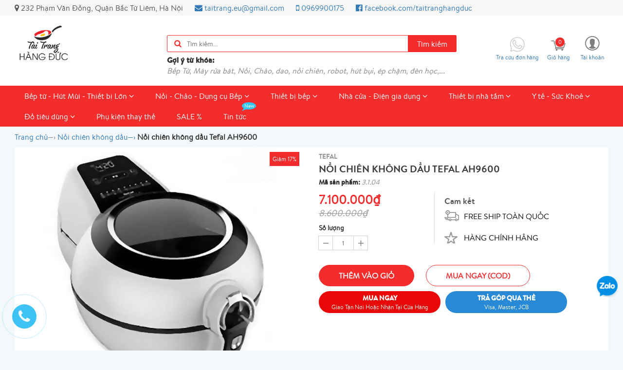

--- FILE ---
content_type: text/html; charset=utf-8
request_url: https://taitranghangduc.com/noi-chien-khong-dau-tefal-ah9600
body_size: 22821
content:
<!doctype html>
<!--[if lt IE 7]><html class="no-js ie6 oldie" lang="en"><![endif]-->
<!--[if IE 7]><html class="no-js ie7 oldie" lang="en"><![endif]-->
<!--[if IE 8]><html class="no-js ie8 oldie" lang="en"><![endif]-->
<!--[if gt IE 8]><!-->
<html lang="vi">
	<!--<![endif]-->
	<head>
		<link rel="icon" href="//bizweb.dktcdn.net/100/364/851/themes/734123/assets/favicon.png?1691155900323" type="image/x-icon" />
		<meta charset="utf-8" />
		<!--[if IE]><meta http-equiv='X-UA-Compatible' content='IE=edge,chrome=1' /><![endif]-->
		<title>
			Nồi chiên không dầu Tefal AH9600  Tài Trang Hàng Đức
		</title>
		
		<meta name="description" content="TH&#212;NG TIN CHI TIẾT Nồi chi&#234;n kh&#244;ng dầu Tefal thế hệ mới nhất Tefal ActiFry Genius XL AH9600 MADE IN FRANCE C&#244;ng nghệ chuyển động k&#233;p gi&#250;p cho nhiệt được ph&#226;n bố đồng đều hơn so với c&#225;c thế hệ cũ của Tefal - đ&#226;y thực sự l&#224; đối thủ trực tiếp của Philips c&#244;ng nghệ mới Twin Turbo Star, Tefal ActiFry Genius XL AH9600 &#127811; C&#244;n">
		
		<meta content='width=device-width, initial-scale=1.0, maximum-scale=2.0, user-scalable=0' name='viewport' />
		<meta http-equiv="Content-Type" content="text/html; charset=utf-8" />
		<meta name='revisit-after' content='1 days' />
		<link rel="canonical" href="https://taitranghangduc.com/noi-chien-khong-dau-tefal-ah9600" />
		
		<meta name="keywords" content="Template bán hàng đẹp, nhiều tính năng, khả năng Responsive thân thiện với người dùng. Tương thích với mọi thiết bị di động.">
		
		<script src="//bizweb.dktcdn.net/100/364/851/themes/734123/assets/jquery.v2.1.3.js?1691155900323" type="text/javascript"></script>
		
		<script>
	var Bizweb = Bizweb || {};
	Bizweb.store = 'taitranghangduc.mysapo.net';
	Bizweb.id = 364851;
	Bizweb.theme = {"id":734123,"name":"Super store","role":"main"};
	Bizweb.template = 'product';
	if(!Bizweb.fbEventId)  Bizweb.fbEventId = 'xxxxxxxx-xxxx-4xxx-yxxx-xxxxxxxxxxxx'.replace(/[xy]/g, function (c) {
	var r = Math.random() * 16 | 0, v = c == 'x' ? r : (r & 0x3 | 0x8);
				return v.toString(16);
			});		
</script>
<script>
	(function () {
		function asyncLoad() {
			var urls = ["https://google-shopping.sapoapps.vn/conversion-tracker/global-tag/84.js?store=taitranghangduc.mysapo.net","https://google-shopping.sapoapps.vn/conversion-tracker/event-tag/84.js?store=taitranghangduc.mysapo.net","https://availablenotice.sapoapps.vn/scripts/ab_availablenotice_scripttag.min.js?store=taitranghangduc.mysapo.net","//productreviews.sapoapps.vn/assets/js/productreviews.min.js?store=taitranghangduc.mysapo.net","https://newcollectionfilter.sapoapps.vn/genscript/script.js?store=taitranghangduc.mysapo.net","https://google-shopping-v2.sapoapps.vn/api/conversion-tracker/global-tag/2068?store=taitranghangduc.mysapo.net","https://google-shopping-v2.sapoapps.vn/api/conversion-tracker/event-tag/2068?store=taitranghangduc.mysapo.net"];
			for (var i = 0; i < urls.length; i++) {
				var s = document.createElement('script');
				s.type = 'text/javascript';
				s.async = true;
				s.src = urls[i];
				var x = document.getElementsByTagName('script')[0];
				x.parentNode.insertBefore(s, x);
			}
		};
		window.attachEvent ? window.attachEvent('onload', asyncLoad) : window.addEventListener('load', asyncLoad, false);
	})();
</script>


<script>
	window.BizwebAnalytics = window.BizwebAnalytics || {};
	window.BizwebAnalytics.meta = window.BizwebAnalytics.meta || {};
	window.BizwebAnalytics.meta.currency = 'VND';
	window.BizwebAnalytics.tracking_url = '/s';

	var meta = {};
	
	meta.product = {"id": 15833380, "vendor": "TEFAL", "name": "Nồi chiên không dầu Tefal AH9600",
	"type": "Nồi chiên không dầu Tefal AH9600", "price": 7100000 };
	
	
	for (var attr in meta) {
	window.BizwebAnalytics.meta[attr] = meta[attr];
	}
</script>

	
		<script src="/dist/js/stats.min.js?v=96f2ff2"></script>
	












		<link href="//bizweb.dktcdn.net/100/364/851/themes/734123/assets/bootstrap.css?1691155900323" rel="stylesheet" type="text/css" media="all" />
<link href="//bizweb.dktcdn.net/100/364/851/themes/734123/assets/font-awesome.css?1691155900323" rel="stylesheet" type="text/css" media="all" />
<link href="//bizweb.dktcdn.net/100/364/851/themes/734123/assets/owl-carousel.css?1691155900323" rel="stylesheet" type="text/css" media="all" />
<link href="//bizweb.dktcdn.net/100/364/851/themes/734123/assets/styles.css?1691155900323" rel="stylesheet" type="text/css" media="all" />
<link href="//bizweb.dktcdn.net/100/364/851/themes/734123/assets/responsive.css?1691155900323" rel="stylesheet" type="text/css" media="all" />
<link href="//bizweb.dktcdn.net/100/364/851/themes/734123/assets/fix.scss.css?1691155900323" rel="stylesheet" type="text/css" media="all" />
<script>
window.store = { 
	template: "product"
}
</script>
		




<meta property="og:type" content="product" />
<meta property="og:title" content="" />
<meta property="og:image" content="http:https://bizweb.dktcdn.net/100/364/851/products/ah1.jpg?v=1569055392447" />
<meta property="og:image:secure_url" content="https:https://bizweb.dktcdn.net/100/364/851/products/ah1.jpg?v=1569055392447" />
<meta property="og:price:amount" content="7.100.000" />
<meta property="og:price:currency" content="" />


	
	<meta property="og:description" content="THÔNG TIN CHI TIẾT Nồi chiên không dầu Tefal thế hệ mới nhất Tefal ActiFry Genius XL AH9600 MADE IN FRANCE Công nghệ chuyển động kép giúp cho nhiệt được phân bố đồng đều hơn so với các thế hệ cũ của Tefal - đây thực sự là đối thủ trực tiếp của Philips công nghệ mới Twin Turbo Star, Tefal ActiFry Genius XL AH9600 🍃 Côn" />
	
	<meta property="og:url" content="https://taitranghangduc.com/noi-chien-khong-dau-tefal-ah9600" />
	<meta property="og:site_name" content="" />
	<link href="//bizweb.dktcdn.net/100/364/851/themes/734123/assets/appbulk-available-notice.css?1691155900323" rel="stylesheet" type="text/css" media="all" />
<script>var ProductReviewsAppUtil=ProductReviewsAppUtil || {};</script>
<link href="//bizweb.dktcdn.net/100/364/851/themes/734123/assets/cf-stylesheet.css?1691155900323" rel="stylesheet" type="text/css" media="all" />
		<!-- BK CSS -->
		<link rel="stylesheet" href="https://pc.baokim.vn/css/bk.css">
		<!-- END BK CSS -->
</head>
	<body class="chir_un_home">
		<div class="insLoading">
			<div class="sk-circle">
				<div class="sk-circle1 sk-child"></div>
				<div class="sk-circle2 sk-child"></div>
				<div class="sk-circle3 sk-child"></div>
				<div class="sk-circle4 sk-child"></div>
				<div class="sk-circle5 sk-child"></div>
				<div class="sk-circle6 sk-child"></div>
				<div class="sk-circle7 sk-child"></div>
				<div class="sk-circle8 sk-child"></div>
				<div class="sk-circle9 sk-child"></div>
				<div class="sk-circle10 sk-child"></div>
				<div class="sk-circle11 sk-child"></div>
				<div class="sk-circle12 sk-child"></div>
			</div>
		</div>
		<div class="chir-page">
			<header id="header_chir" class="bg_w">
	
	<section id="chir_top_bar" class="hidden-xs hidden-sm">
		<div class="main">
			<div class="container">
				<ul>
					<li><i class="fa fa-map-marker" aria-hidden="true"></i> <span>232 Phạm Văn Đồng, Quận Bắc Từ Liêm, Hà Nội</span></li>
					<li><a href="mailto:taitrang.eu@gmail.com" ><i class="fa fa-envelope" aria-hidden="true"></i> taitrang.eu@gmail.com</a></li>
					<li><a href="tel:0969900175">
					<i class="fa fa-mobile" aria-hidden="true"></i> 0969900175</a></li>
					<li>
						<a href="https://www.facebook.com/taitranghangduc">
							<i class="fa fa-facebook-official" aria-hidden="true"></i>
							facebook.com/taitranghangduc
						</a>
					</li>
				</ul>
			</div>
		</div>
	</section>
	
	<section id="main_header">
		<div class="container">
			<div class="row">
				<div id="chir_logo" class="col-lg-3 col-md-3 col-sm-12 col-xs-12">
					<div class="tool_bar_menu visible-xs visible-sm">
						<a href="javascript:void(0)">
							<span class="open-menu"></span>
						</a>
					</div>
					<div class="tool_bar_user visible-xs visible-sm">
						<a href="/cart" title="Giỏ hàng" class="cart_mobile">
							<span class="cart-control control-4">
							</span>
							<span id="count_Cart_mobile" class="header-cart-count CartCount">0</span>
						</a>
						<div class="site_user_xs relative">
							<span class="open-user">
								<div class="div-user-control control-2">
								</div>
							</span>
							<div class="box_user_xs">
								<ul class="dropdown-menu info-user user-xs" aria-labelledby="dLabel">
									
									<li class="info"><a href="/account/login" class="login"><i class="fa fa-sign-in" aria-hidden="true"></i> Đăng nhập</a></li>
									<li class="info"><a href="/account/register"><i class="fa fa-registered" aria-hidden="true"></i> Đăng ký</a></li>
									
								</ul>
							</div>
						</div>
					</div>
					<p>
						<a href="/"><img src="//bizweb.dktcdn.net/100/364/851/themes/734123/assets/logo.png?1691155900323" /></a>
					</p>
					
				</div>
				<div id="chir_search_head" class="col-lg-6 col-md-6 col-sm-12 col-xs-12">
					<div class="chir_frm">
						<form id="frm_search_head" action="/search">
							<i class="fa fa-search"></i>
							<input type="hidden" name="type" value="product" />
							<input required type="text" name="q" placeholder="Tìm kiếm..." />
							<button type="submit" class="chir_btn_sub">
								Tìm kiếm
							</button>
						</form>
					</div>
					<ul class="chir_autocomplete">
						<li class="title"><strong>Gợi ý từ khóa: </strong></li>
						<li><span>Bếp Từ, Máy rửa bát, Nồi, Chảo, dao, nồi chiên, robot, hút bụi, ép chậm, đèn học,...</span></li>
					</ul>
				</div>
				<div class="col-lg-3 col-md-3 col-sm-6 col-xs-12 hidden-sm hidden-xs fr scroll-down2">
					<div class="control-box">
						<ul class="ul-control-box">
							
							<li class="top-hotline">
								<a href="/apps/kiem-tra-don-hang" title="Hot line">
									<span class="div-user-control control-4">
										<img src="//bizweb.dktcdn.net/100/364/851/themes/734123/assets/phone.png?1691155900323"/>
									</span>
									<span class="info">Tra cứu đơn hàng</span>
								</a>
							</li>
							
							<li class="top-cart-block">
								<a href="/cart" class="open-cart-popup" title="Giỏ hàng">
									<span class="div-user-control control-4" id="cartItemsCount">
									</span>
									<span class="info">Giỏ hàng</span>
									<span id="count_Cart" class="header-cart-count CartCount">0</span>
								</a>
							</li>
							<li class="dropdown" id="segment_user_do_login">
								<a class="info" data-toggle="dropdown" role="button" aria-haspopup="true" aria-expanded="false">
									<div class="div-user-control control-2">
									</div>
									<span> Tài khoản </span>
								</a>
								<ul class="dropdown-menu info-user" aria-labelledby="dLabel">
									
									<li class="info"><a href="/account/login" class="login"><i class="fa fa-sign-in" aria-hidden="true"></i> Đăng nhập</a></li>
									<li class="info"><a href="/account/register"><i class="fa fa-registered" aria-hidden="true"></i> Đăng ký</a></li>
									
								</ul>
							</li>
						</ul>
					</div>
				</div>
			</div>
		</div>
	</section>
</header>
<nav id="chir_main_menu" class="hidden-sm hidden-xs">
	<div class="main">
		<div class="container">
			<div class="navar_menu">
				<ul class="nav-navbar clearfix">
					
					
					<li class="li_child ">
						<a href="/bep-tu-hut-mui-thiet-bi-lon" title="Bếp từ - Hút Mùi - Thiết bị Lớn" class=" fa_down up">
							Bếp từ - Hút Mùi - Thiết bị Lớn <i class="fa fa-angle-down" aria-hidden="true"></i>
							<span class="label_icon no_label"></span>
						</a>
						<ul class="menu_child levlup_2" role="menu">
							
							
							<li class="">
								<a href="/bep-tu" title="Bếp Từ">Bếp Từ</a>
							</li>
							
							
							
							<li class="">
								<a href="/hut-mui" title="Hút Mùi">Hút Mùi</a>
							</li>
							
							
							
							<li class="">
								<a href="/may-rua-bat" title="Máy rửa bát">Máy rửa bát</a>
							</li>
							
							
							
							<li class="">
								<a href="/lo-vi-song-lo-nuong" title="Lò vi sóng - lò nướng">Lò vi sóng - lò nướng</a>
							</li>
							
							
							
							<li class="">
								<a href="/may-giat-may-say" title="Máy giặt - Máy sấy">Máy giặt - Máy sấy</a>
							</li>
							
							
						</ul>
					</li>
					
					
					
					<li class="li_child ">
						<a href="/noi-chao-dung-cu-bep" title="Nồi - Chảo - Dụng cụ Bếp" class=" fa_down up">
							Nồi - Chảo - Dụng cụ Bếp <i class="fa fa-angle-down" aria-hidden="true"></i>
							<span class="label_icon no_label"></span>
						</a>
						<ul class="menu_child levlup_2" role="menu">
							
							
							<li class="">
								<a href="/bo-noi" title="Bộ nồi">Bộ nồi</a>
							</li>
							
							
							
							<li class="hasChild">
								<a href="/chao" class=" fa_down right" title="Chảo">Chảo <i class="fa fa-angle-right" aria-hidden="true"></i></a>
								<ul class="menu_child levlup_3">
									
									<li>
										<a href="/chao-ran-chong-dinh" title="Chảo rán chống dính">Chảo rán chống dính</a>
									</li>
									
									<li>
										<a href="/chao-ran-khong-chong-dinh" title="Chảo rán không chống dính">Chảo rán không chống dính</a>
									</li>
									
									<li>
										<a href="/chao-xao" title="Chảo xào">Chảo xào</a>
									</li>
									
									<li>
										<a href="/chao-da-nang-sau-long" title="Chảo đa năng sâu lòng">Chảo đa năng sâu lòng</a>
									</li>
									
								</ul>
							</li>
							
							
							
							<li class="">
								<a href="/noi-ap-suat" title="Nồi áp suất cơ">Nồi áp suất cơ</a>
							</li>
							
							
							
							<li class="">
								<a href="/noi-le-noi-luoc-ga" title="Nồi lẻ, quánh, xửng hấp, nồi luộc gà">Nồi lẻ, quánh, xửng hấp, nồi luộc gà</a>
							</li>
							
							
							
							<li class="">
								<a href="/bo-dao" title="Bộ dao, thớt, kéo">Bộ dao, thớt, kéo</a>
							</li>
							
							
							
							<li class="">
								<a href="/dung-cu-bep" title="Dụng cụ nấu, chế biến">Dụng cụ nấu, chế biến</a>
							</li>
							
							
							
							<li class="">
								<a href="/dung-cu-sap-xep-do-bep" title="Dụng cụ sắp xếp đồ bếp">Dụng cụ sắp xếp đồ bếp</a>
							</li>
							
							
							
							<li class="">
								<a href="/dung-cu-ban-an" title="Dụng cụ bàn ăn">Dụng cụ bàn ăn</a>
							</li>
							
							
							
							<li class="">
								<a href="/am-dun-binh-ly-coc" title="Ấm đun, bình giữ nhiệt, lọc nước">Ấm đun, bình giữ nhiệt, lọc nước</a>
							</li>
							
							
						</ul>
					</li>
					
					
					
					<li class="li_child ">
						<a href="/may-lam-bep-dien-gia-dung-1" title="Thiết bị bếp" class=" fa_down up">
							Thiết bị bếp <i class="fa fa-angle-down" aria-hidden="true"></i>
							<span class="label_icon no_label"></span>
						</a>
						<ul class="menu_child levlup_2" role="menu">
							
							
							<li class="">
								<a href="/noi-chien-khong-dau" title="Nồi chiên không dầu">Nồi chiên không dầu</a>
							</li>
							
							
							
							<li class="">
								<a href="/may-xay" title="Máy xay">Máy xay</a>
							</li>
							
							
							
							<li class="">
								<a href="/may-vat-cam" title="Máy Vắt Cam">Máy Vắt Cam</a>
							</li>
							
							
							
							<li class="">
								<a href="/may-ep-cham" title="Máy ép chậm">Máy ép chậm</a>
							</li>
							
							
							
							<li class="">
								<a href="/may-nuong-bep-nuong" title="Máy nướng, bếp nướng">Máy nướng, bếp nướng</a>
							</li>
							
							
							
							<li class="">
								<a href="/noi-com-dien-noi-da-nang" title="Nồi cơm điện, nồi đa năng">Nồi cơm điện, nồi đa năng</a>
							</li>
							
							
							
							<li class="">
								<a href="/may-lam-soup-sua-hat-banh-mi-mi-y" title="Máy làm soup, sữa hạt, bánh mì">Máy làm soup, sữa hạt, bánh mì</a>
							</li>
							
							
							
							<li class="">
								<a href="/may-hut-chan-khong" title="máy hút chân không">máy hút chân không</a>
							</li>
							
							
						</ul>
					</li>
					
					
					
					<li class="li_child ">
						<a href="/am-sieu-toc-am-dun-binh-loc-binh-giu-nhiet" title="Nhà cửa - Điện gia dụng" class=" fa_down up">
							Nhà cửa - Điện gia dụng <i class="fa fa-angle-down" aria-hidden="true"></i>
							<span class="label_icon no_label"></span>
						</a>
						<ul class="menu_child levlup_2" role="menu">
							
							
							<li class="">
								<a href="/am-sieu-toc-binh-thuy" title="Ấm siêu tốc, bình thủy">Ấm siêu tốc, bình thủy</a>
							</li>
							
							
							
							<li class="">
								<a href="/robot-hut-bui" title="Hút bụi, lau nhà, lau kính">Hút bụi, lau nhà, lau kính</a>
							</li>
							
							
							
							<li class="">
								<a href="/loc-khong-khi" title="Lọc không khí, hút ẩm, sưởi">Lọc không khí, hút ẩm, sưởi</a>
							</li>
							
							
							
							<li class="">
								<a href="/quat" title="Quạt">Quạt</a>
							</li>
							
							
							
							<li class="">
								<a href="/ban-la" title="Bàn là">Bàn là</a>
							</li>
							
							
							
							<li class="">
								<a href="/may-say-toc-duoi-toc" title="Máy sấy tóc, duỗi tóc">Máy sấy tóc, duỗi tóc</a>
							</li>
							
							
							
							<li class="">
								<a href="/do-pha-le" title="Ly cốc pha lê, sành sứ">Ly cốc pha lê, sành sứ</a>
							</li>
							
							
							
							<li class="">
								<a href="/may-khoan-bo-dung-cu" title="DIY - Máy khoan, bộ dụng cụ">DIY - Máy khoan, bộ dụng cụ</a>
							</li>
							
							
							
							<li class="">
								<a href="/dong-ho" title="Đồng hồ">Đồng hồ</a>
							</li>
							
							
							
							<li class="">
								<a href="/do-cong-nghe" title="4.10 Phụ kiện ô tô, đồ công nghệ">4.10 Phụ kiện ô tô, đồ công nghệ</a>
							</li>
							
							
							
							<li class="">
								<a href="/vali-du-lich" title="4.11 Vali - du lịch">4.11 Vali - du lịch</a>
							</li>
							
							
						</ul>
					</li>
					
					
					
					<li class="li_child ">
						<a href="/sen-voi-thiet-bi-ve-sinh" title="Thiết bị nhà tắm" class=" fa_down up">
							Thiết bị nhà tắm <i class="fa fa-angle-down" aria-hidden="true"></i>
							<span class="label_icon no_label"></span>
						</a>
						<ul class="menu_child levlup_2" role="menu">
							
							
							<li class="">
								<a href="/sen-tam" title="Sen tắm">Sen tắm</a>
							</li>
							
							
							
							<li class="">
								<a href="/voi-lavabo" title="Vòi lavabo">Vòi lavabo</a>
							</li>
							
							
							
							<li class="">
								<a href="/voi-rua-bat" title="Vòi rửa bát">Vòi rửa bát</a>
							</li>
							
							
							
							<li class="">
								<a href="/phu-kien-ve-sinh" title="Phụ kiện nhà tắm">Phụ kiện nhà tắm</a>
							</li>
							
							
						</ul>
					</li>
					
					
					
					<li class="li_child ">
						<a href="/y-te-suc-khoe" title="Y tế - Sức Khoẻ" class=" fa_down up">
							Y tế - Sức Khoẻ <i class="fa fa-angle-down" aria-hidden="true"></i>
							<span class="label_icon no_label"></span>
						</a>
						<ul class="menu_child levlup_2" role="menu">
							
							
							<li class="">
								<a href="/thiet-bi-y-te" title="Trang thiết bị y tế">Trang thiết bị y tế</a>
							</li>
							
							
							
							<li class="">
								<a href="/thuoc-thuc-pham-chuc-nang" title="Sữa - Thuốc - TPCN">Sữa - Thuốc - TPCN</a>
							</li>
							
							
							
							<li class="">
								<a href="/den-hoc-chong-can" title="Đèn học chống cận">Đèn học chống cận</a>
							</li>
							
							
							
							<li class="">
								<a href="/cham-soc-rang-mieng" title="Vệ sinh răng miệng">Vệ sinh răng miệng</a>
							</li>
							
							
							
							<li class="">
								<a href="/may-uon-say-toc" title="Chăm sóc râu, tóc">Chăm sóc râu, tóc</a>
							</li>
							
							
							
							<li class="">
								<a href="/cham-soc-da" title="Chăm sóc da">Chăm sóc da</a>
							</li>
							
							
							
							<li class="">
								<a href="/may-massage" title="Máy massage và thư giãn">Máy massage và thư giãn</a>
							</li>
							
							
							
							<li class="">
								<a href="/thiet-bi-suoi-am" title="Thiết bị sưởi ấm">Thiết bị sưởi ấm</a>
							</li>
							
							
							
							<li class="">
								<a href="/do-the-thao" title="Đồ thể thao">Đồ thể thao</a>
							</li>
							
							
						</ul>
					</li>
					
					
					
					<li class="li_child ">
						<a href="/do-tieu-dung" title="Đồ tiêu dùng" class=" fa_down up">
							Đồ tiêu dùng <i class="fa fa-angle-down" aria-hidden="true"></i>
							<span class="label_icon no_label"></span>
						</a>
						<ul class="menu_child levlup_2" role="menu">
							
							
							<li class="">
								<a href="/chat-tay-rua" title="Chất tẩy rửa">Chất tẩy rửa</a>
							</li>
							
							
							
							<li class="">
								<a href="/san-pham-cho-may-rua-bat" title="Sản phẩm cho máy rửa bát">Sản phẩm cho máy rửa bát</a>
							</li>
							
							
						</ul>
					</li>
					
					
					
					<li class="">
						<a href="/phu-kien-thay-the" class="" title="Phụ kiện thay thế">
							Phụ kiện thay thế
							<span class="label_icon no_label"></span>
						</a>
					</li>
					
					
					
					<li class="">
						<a href="/san-pham-giam-gia" class="" title="SALE %">
							SALE %
							<span class="label_icon no_label"></span>
						</a>
					</li>
					
					
					
					<li class="">
						<a href="/tin-tuc" class="" title="Tin tức">
							Tin tức
							<span class="label_icon label_new"></span>
						</a>
					</li>
					
					
				</ul>
			</div>
		</div>
	</div>
</nav>
			
			<div class="chir_main">
				









<style>

  .bk-btn-paynow {
	  border-radius: 41px;
  }
	
  .bk-btn-paynow strong{
	  color: #fff;
  }
	
	
  .bk-btn-installment {
	  border-radius: 41px;
  }
	
  .bk-btn-installment strong{
	  color: #fff;
  }
</style>
<div id="mango-product">
	<div class="breadcrumb-box">
		<div class="container">
			<div class="row">
				<style>
	.chir_breadcrumb ul li {
		display: inline-block;
		padding: 10px 0px;
	}
	.chir_breadcrumb ul li strong {
		font-family: 'brandon_textregular'!important;
	}
</style>
<div class="chir_breadcrumb  hidden-xs" >
	<div class="container">
		<ul itemscope itemtype="http://data-vocabulary.org/Breadcrumb">
			<li class="home"> <a itemprop="url" title="Quay lại trang chủ" href="/"><span itemprop="title">Trang chủ</span></a><span>&mdash;&rsaquo;</span></li>
			
			
			
			 
			
			
			
			<li itemscope itemtype="http://data-vocabulary.org/Breadcrumb">
				<a itemprop="url" href="/noi-chien-khong-dau"><span itemprop="title">Nồi chiên không dầu</span>&mdash;&rsaquo;</a>
			</li>
			
			


			
			<li><strong>Nồi chiên không dầu Tefal AH9600</strong><li>
			
		</ul>
	</div>
</div>
			</div>
		</div>
	</div>
	<div class="box_collection">
		<div class="container">
			<div class="information-blocks bg_w">
				<div class="row">
					<div class="col-xs-12 col-sm-12 col-md-6 col-lg-6 information-entry">
						<div class="product-preview-box relative">
							
							<div class="sale">
								Giảm 17%
							</div>
							
							  
							<div class="swiper-feature text-center">
								<img class="product-image-feature bk-product-image" src="//bizweb.dktcdn.net/thumb/1024x1024/100/364/851/products/ah1.jpg?v=1569055392447 " alt="Nồi chiên không dầu Tefal AH9600">
							</div>
							
							<div id="thumb_img" class="">
								<ul class="slide_thumb_img owl_design" >
									
									<li class="product-thumb">
										<a href="javascript:" >
											<img alt="" data-change="https://bizweb.dktcdn.net/100/364/851/products/ah1.jpg?v=1569055392447" data-image="//bizweb.dktcdn.net/thumb/1024x1024/100/364/851/products/ah1.jpg?v=1569055392447" src="//bizweb.dktcdn.net/thumb/compact/100/364/851/products/ah1.jpg?v=1569055392447" >
										</a>
									</li>	
									
									<li class="product-thumb">
										<a href="javascript:" >
											<img alt="" data-change="https://bizweb.dktcdn.net/100/364/851/products/ah2.jpg?v=1569055392447" data-image="//bizweb.dktcdn.net/thumb/1024x1024/100/364/851/products/ah2.jpg?v=1569055392447" src="//bizweb.dktcdn.net/thumb/compact/100/364/851/products/ah2.jpg?v=1569055392447" >
										</a>
									</li>	
									
									<li class="product-thumb">
										<a href="javascript:" >
											<img alt="" data-change="https://bizweb.dktcdn.net/100/364/851/products/ah5.jpg?v=1569055392447" data-image="//bizweb.dktcdn.net/thumb/1024x1024/100/364/851/products/ah5.jpg?v=1569055392447" src="//bizweb.dktcdn.net/thumb/compact/100/364/851/products/ah5.jpg?v=1569055392447" >
										</a>
									</li>	
									
									<li class="product-thumb">
										<a href="javascript:" >
											<img alt="" data-change="https://bizweb.dktcdn.net/100/364/851/products/ah7.jpg?v=1569055392447" data-image="//bizweb.dktcdn.net/thumb/1024x1024/100/364/851/products/ah7.jpg?v=1569055392447" src="//bizweb.dktcdn.net/thumb/compact/100/364/851/products/ah7.jpg?v=1569055392447" >
										</a>
									</li>	
									
									<li class="product-thumb">
										<a href="javascript:" >
											<img alt="" data-change="https://bizweb.dktcdn.net/100/364/851/products/ah3.jpg?v=1569055392447" data-image="//bizweb.dktcdn.net/thumb/1024x1024/100/364/851/products/ah3.jpg?v=1569055392447" src="//bizweb.dktcdn.net/thumb/compact/100/364/851/products/ah3.jpg?v=1569055392447" >
										</a>
									</li>	
									
									<li class="product-thumb">
										<a href="javascript:" >
											<img alt="" data-change="https://bizweb.dktcdn.net/100/364/851/products/ah6.jpg?v=1569055392447" data-image="//bizweb.dktcdn.net/thumb/1024x1024/100/364/851/products/ah6.jpg?v=1569055392447" src="//bizweb.dktcdn.net/thumb/compact/100/364/851/products/ah6.jpg?v=1569055392447" >
										</a>
									</li>	
									
									<li class="product-thumb">
										<a href="javascript:" >
											<img alt="" data-change="https://bizweb.dktcdn.net/100/364/851/products/ah4.jpg?v=1569055392447" data-image="//bizweb.dktcdn.net/thumb/1024x1024/100/364/851/products/ah4.jpg?v=1569055392447" src="//bizweb.dktcdn.net/thumb/compact/100/364/851/products/ah4.jpg?v=1569055392447" >
										</a>
									</li>	
									
									<li class="product-thumb">
										<a href="javascript:" >
											<img alt="" data-change="https://bizweb.dktcdn.net/100/364/851/products/ah8.jpg?v=1569055392447" data-image="//bizweb.dktcdn.net/thumb/1024x1024/100/364/851/products/ah8.jpg?v=1569055392447" src="//bizweb.dktcdn.net/thumb/compact/100/364/851/products/ah8.jpg?v=1569055392447" >
										</a>
									</li>	
									
								</ul>
							</div>
							
						</div>
					</div>
					<div class="col-xs-12 col-sm-12 col-md-6 col-lg-6 information-entry">
						<div class="product-detail-box">
							<h3 class="product-subtitle">TEFAL</h3>
							<h1 class="product-title bk-product-name">Nồi chiên không dầu Tefal AH9600</h1>
							<span class="sku"><strong>Mã sản phẩm:</strong> 3.1.04</span>
							
							<div class="row">
								<div class="col-sm-5 col-xs-5 left_box">
									<div class="price detail-info-entry">
										
										
										<div class="current bk-product-price">7.100.000₫</div>
										<div class="prev">8.600.000₫</div>
										
										
									</div>
									<div class="quantity-selector detail-info-entry">
										<div class="detail-info-entry-title">Số lượng</div>
										<div class="entry number-minus">&nbsp;</div>
										<div class="entry number bk-product-qty">1</div>
										<div class="entry number-plus">&nbsp;</div>
									</div>
									<div class="select clearfix">
										
										 
										
										<input type="hidden" name="variantId" value="27695280" id="one_variant" />
										
										
									</div>
									<div class="select-swatch">							
										
									</div>
								</div>
								
								<div class="col-sm-7 col-xs-7 right_box text-left">
									<div class="pd_policy">
										<h3>Cam kết</h3>
										<p class="serv-1">FREE SHIP TOÀN QUỐC</p>
										<p class="serv-2">HÀNG CHÍNH HÃNG</p>
									</div>
								</div>
								
							</div>

							<div class="product-summary product_description margin-bottom-15">
								<div class="rte description">
									
								</div>
							</div>

							<div class="clearfix"></div>
							<div class="detail-info-entry pd_action">
								<a href="javascript:void(0)" class="button btn-outline btn-addCart ">Thêm vào giỏ</a>
								<a href="javascript:void(0)" class="button btn-outline btn-buyNow ">Mua ngay (COD)</a>
								<a href="javascript:void(0)" class="button btn-outline btn-Soldout hidden">Hết hàng</a>
								<div class="clear"></div>
							</div>
							<!-- BK BUTTON -->
							<div class='bk-btn'></div>
							<!-- END BK BUTTON -->
							
							<div class="product_socaial">
								<div class="box_social">
									<div class="fb">
										<div class="fb-like" data-href="" data-layout="button_count" data-action="like" data-size="small" data-show-faces="true" data-share="true"></div>
									</div>
									<div class="gg">
										<div class="g-plus" data-action="share" data-annotation="none" data-href=""></div>
									</div>
								</div>
							</div>
						</div>
					</div>
				</div>
			</div>

			<div class="information-blocks">
				<div class="tabs-container style-1">
					<div class="swiper-tabs description">
						<div class="title_chir">
							<h2>
								Chi tiết sản phẩm
							</h2>
						</div>
						<div class="content-text bg_w">
							
							<p>
								<div id="ega-uti-editable-content" data-platform='sapo' data-id="15833380">

<p style="text-align: center;"><strong><span style="font-size:20px;">THÔNG TIN CHI TIẾT</span></strong></p>
<p>Nồi chiên không dầu Tefal thế hệ mới nhất<br />
Tefal ActiFry Genius XL AH9600 MADE IN FRANCE</p>
<p>Công nghệ chuyển động kép giúp cho nhiệt được phân bố đồng đều hơn so với các thế hệ cũ của Tefal -<br />
đây thực sự là đối thủ trực tiếp của Philips công nghệ mới Twin Turbo Star,</p>
<p>Tefal ActiFry Genius XL AH9600<br />
🍃&nbsp;Công nghệ chuyển động kép độc quyền: Đảm bảo kết quả nấu ăn hoàn hảo thông qua sự kết hợp giữa không khí nóng và cánh tay trộn tự động<br />
🍃&nbsp;Công dụng:<br />
✔️&nbsp;Dùng để chiên nướng các loại thực phẩm: khoai tây, thịt , cá, tôm, hải sản ,nem, các loại bánh, rang lạc, vừng, làm beefsteak, pizza....cực ngon và tiện lợi mà chỉ cần 1 thìa nhỏ dầu. Sản phẩm ra lò vàng đều, giòn ngon và đặc biệt ko bị khô; Một lần Chế biến được 1,7kg thực phẩm;<br />
✔️&nbsp;Ngoài chức năng chiên nướng còn có thêm chức năng xào, hầm , giã đông ...;</p>
<p>CÁC ƯU ĐIỂM NỔI BẬT<br />
- Dung tích lớn, chế biến 1.7 kg thực phẩm<br />
- Made in France (các dòng Turbo Star mới của Philips sắp chuyển sang sản xuất tại Trung Quốc hết)<br />
- Tự chỉnh được nhiệt độ và thời gian, nhiệt độ có thể lên đến 220 độ C (Philips là 200 độ C; và các dòng Tefal cũ không chỉnh được nhiệt độ)<br />
- Khá nhỏ gọn so với Philips<br />
- Tự động tắt máy khi xong; có chức năng làm ấm (tương tự Philips Turbo star); tự tắt máy khi mở nồi<br />
- 9 chương trình nấu tự động<br />
- Tháo lắp vệ sinh dễ dàng, nắp bằng nhựa trong suốt nên có thể nhìn thấy thức ăn khi đang chế biến<br />
- Sách hướng dẫn các món rất chi tiết, phải nói là cực kì chi tiết<br />
- Giá cực kì hấp dẫn so với Philips Turbo Star</p>

</div>
							</p>
							
						</div>
					</div>
				</div>
				
				<div class="information-blocks related_product">
					<div class="tabs-container style-1">
						<div class="title_chir">
							<h2>
								Sản phẩm cùng danh mục
							</h2>
						</div>
						<div>
							<div class="tabs-entry">
								<div class="article-container style-1">
									

<div class="content-related-product product_tabs_slide_first owl_design ">
		
	<li class="item_product">
		







<div class="chir_loop loop_item insScroll">
	<div class="chir-img">
		
		
		<a href="/noi-chien-khong-dau-philips-xxl-smart-sensing-hd9870" title="">
			
			<picture>
				<source srcset="//bizweb.dktcdn.net/thumb/compact/100/364/851/products/[base64].jpg?v=1680838436073" media="(min-width: 992px) and (max-width: 1199px)">
				<source srcset="//bizweb.dktcdn.net/thumb/medium/100/364/851/products/[base64].jpg?v=1680838436073" media="(min-width: 768px) and (max-width: 991px)">
				<source srcset="//bizweb.dktcdn.net/thumb/medium/100/364/851/products/[base64].jpg?v=1680838436073" media="(min-width: 480px) and (max-width: 767px)">
				<source srcset="//bizweb.dktcdn.net/thumb/compact/100/364/851/products/[base64].jpg?v=1680838436073" media="(max-width: 479px)">
				<img srcset="//bizweb.dktcdn.net/thumb/medium/100/364/851/products/[base64].jpg?v=1680838436073" alt="">
			</picture>
			
		</a>
		<div class="chi-action">
			<a href="javascript:void(0)" class="quick_views btn-quickview-1" data-alias="/noi-chien-khong-dau-philips-xxl-smart-sensing-hd9870" ><img src="//bizweb.dktcdn.net/100/364/851/themes/734123/assets/zoom_w.png?1691155900323" alt="Xem nhanh" title="Xem nhanh" /></a>
			<a href="/noi-chien-khong-dau-philips-xxl-smart-sensing-hd9870"  class="view_product"><img src="//bizweb.dktcdn.net/100/364/851/themes/734123/assets/eye_w.png?1691155900323" alt="Xem chi tiết" title="Xem chi tiết" /></a>
			
			<a href="javascript:void(0)" class="add-cart design_cart Addcart" data-variantid="85413051"><img src="//bizweb.dktcdn.net/100/364/851/themes/734123/assets/cart_w.png?1691155900323" alt="Thêm vào giỏ" title="Thêm vào giỏ" /></a>
			
		</div>
	</div>
	<div class="product-detail clearfix">
		<h3 class="pro-name"><a href="/noi-chien-khong-dau-philips-xxl-smart-sensing-hd9870" title="Nồi chiên không dầu Philips XXL Smart Sensing HD9870">Nồi chiên không dầu Philips XXL Smart Sensing HD9870 </a></h3>
		
		
		
		<p class="pro-price">
			10.900.000₫ 
			
		</p>
		
		
		
		<div class="product_view_list">
			<ul>
				<li>Mã sản phẩm: <span>PVN2324</span></li>
				<li>Thương hiệu: <span>chưa rõ</span></li>
				<li>Mô tả ngắn:
					<span class="short-des">
						
						Model mới nhất của Philips về tuần tới
&nbsp;NỒI CHIÊN KHÔNG DẦU PHILIPS HD9870/20 size XXL bản nội địa Đức màu trắng trang nhã, tay cầm và nút bấm vàng, decor siêu đẹp
- Công nghệ RapidAir giúp thức ăn giòn, duy nhất có công nghệ tẩy dầu mỡ và chất béo dư thừa
- Màn hình KTS, Smart Chef, chức năng giữ ấm, hẹn giờ
- Size XXL ( 7,3L ) , 4-5 người ăn
&nbsp;Thông số kỹ thuật:
- Kích thước nồi: Rộng: 43,3 x 31,6 x 32,2 cm
- Kích thước đóng gói (WxHxD) (cm): 41 x 37,5 x 41 cm
- Màu sắc: trắng, vàng
- Công suất: 2225W
- Trọng lượng: 8,1kg
- Công suất cao 2225W, thời gian chiên nướng nhanh gần như gấp đôi các lò nướng độc lập hoặc âm tủ.
- Thiết kế bởi Phillips - Hà Lan
- Công nghệ mới đảm bảo giảm tới 90% lượng thức béo trong thực phẩm. Đảm...
						
					</span>
				</li>
			</ul>
		</div>
	</div>
</div>
	</li>
		
	<li class="item_product">
		





<div class="chir_loop loop_item insScroll">
	<div class="chir-img">
		
		
		<a href="/tay-cam-vi-chong-dinh-danh-cho-noi-chien-philips-xl-series-hd924x" title="">
			
			<picture>
				<source srcset="//bizweb.dktcdn.net/thumb/compact/100/364/851/products/1-tay-cam-vi-chong-dinh-philips-hd9911-cho-series-hd924x.jpg?v=1679206663877" media="(min-width: 992px) and (max-width: 1199px)">
				<source srcset="//bizweb.dktcdn.net/thumb/medium/100/364/851/products/1-tay-cam-vi-chong-dinh-philips-hd9911-cho-series-hd924x.jpg?v=1679206663877" media="(min-width: 768px) and (max-width: 991px)">
				<source srcset="//bizweb.dktcdn.net/thumb/medium/100/364/851/products/1-tay-cam-vi-chong-dinh-philips-hd9911-cho-series-hd924x.jpg?v=1679206663877" media="(min-width: 480px) and (max-width: 767px)">
				<source srcset="//bizweb.dktcdn.net/thumb/compact/100/364/851/products/1-tay-cam-vi-chong-dinh-philips-hd9911-cho-series-hd924x.jpg?v=1679206663877" media="(max-width: 479px)">
				<img srcset="//bizweb.dktcdn.net/thumb/medium/100/364/851/products/1-tay-cam-vi-chong-dinh-philips-hd9911-cho-series-hd924x.jpg?v=1679206663877" alt="">
			</picture>
			
		</a>
		<div class="chi-action">
			<a href="javascript:void(0)" class="quick_views btn-quickview-1" data-alias="/tay-cam-vi-chong-dinh-danh-cho-noi-chien-philips-xl-series-hd924x" ><img src="//bizweb.dktcdn.net/100/364/851/themes/734123/assets/zoom_w.png?1691155900323" alt="Xem nhanh" title="Xem nhanh" /></a>
			<a href="/tay-cam-vi-chong-dinh-danh-cho-noi-chien-philips-xl-series-hd924x"  class="view_product"><img src="//bizweb.dktcdn.net/100/364/851/themes/734123/assets/eye_w.png?1691155900323" alt="Xem chi tiết" title="Xem chi tiết" /></a>
			
			<a href="javascript:void(0)" class="add-cart design_cart Soldoutcart"><img src="//bizweb.dktcdn.net/100/364/851/themes/734123/assets/cart_w.png?1691155900323" alt="Hết hàng" title="Hết hàng" /></a>
			
		</div>
	</div>
	<div class="product-detail clearfix">
		<h3 class="pro-name"><a href="/tay-cam-vi-chong-dinh-danh-cho-noi-chien-philips-xl-series-hd924x" title="Tay cầm vỉ chống dính Philips HD9911/90 dành cho nồi chiên Philips XL series HD924x">Tay cầm vỉ chống dính Philips HD9911/90 dành cho nồi chiên Philips XL series HD924x </a></h3>
		
		
		<p>
			Liên Hệ
		</p>
		
		
		<div class="product_view_list">
			<ul>
				<li>Mã sản phẩm: <span>PVN2302</span></li>
				<li>Thương hiệu: <span>PHILIPS</span></li>
				<li>Mô tả ngắn:
					<span class="short-des">
						
						Hẳn bạn còn nhớ dòng nồi chiên không dầu Philips huyền thoại HD9240; HD9247; HD9248 (series HD924x) sản xuất Poland.
Dòng nồi đình đám 1 thời của Philps cách đây 5,6 năm. Mà hẳn là nồi này vẫn đang còn chạy tốt ở nhà bạn.
Vỉ chống dính + Tay cầm cho nồi (Philips HD9911/90) đang được sale mọi người nhé, hàng order, giá #1350k
						
					</span>
				</li>
			</ul>
		</div>
	</div>
</div>
	</li>
		
	<li class="item_product">
		







<div class="chir_loop loop_item insScroll">
	<div class="chir-img">
		
		
		<a href="/noi-chien-khong-dau-tefal-fw5018-11l" title="">
			
			<picture>
				<source srcset="//bizweb.dktcdn.net/thumb/compact/100/364/851/products/1-noi-chien-khong-dau-tefal-fw5018-11l.jpg?v=1640249729757" media="(min-width: 992px) and (max-width: 1199px)">
				<source srcset="//bizweb.dktcdn.net/thumb/medium/100/364/851/products/1-noi-chien-khong-dau-tefal-fw5018-11l.jpg?v=1640249729757" media="(min-width: 768px) and (max-width: 991px)">
				<source srcset="//bizweb.dktcdn.net/thumb/medium/100/364/851/products/1-noi-chien-khong-dau-tefal-fw5018-11l.jpg?v=1640249729757" media="(min-width: 480px) and (max-width: 767px)">
				<source srcset="//bizweb.dktcdn.net/thumb/compact/100/364/851/products/1-noi-chien-khong-dau-tefal-fw5018-11l.jpg?v=1640249729757" media="(max-width: 479px)">
				<img srcset="//bizweb.dktcdn.net/thumb/medium/100/364/851/products/1-noi-chien-khong-dau-tefal-fw5018-11l.jpg?v=1640249729757" alt="">
			</picture>
			
		</a>
		<div class="chi-action">
			<a href="javascript:void(0)" class="quick_views btn-quickview-1" data-alias="/noi-chien-khong-dau-tefal-fw5018-11l" ><img src="//bizweb.dktcdn.net/100/364/851/themes/734123/assets/zoom_w.png?1691155900323" alt="Xem nhanh" title="Xem nhanh" /></a>
			<a href="/noi-chien-khong-dau-tefal-fw5018-11l"  class="view_product"><img src="//bizweb.dktcdn.net/100/364/851/themes/734123/assets/eye_w.png?1691155900323" alt="Xem chi tiết" title="Xem chi tiết" /></a>
			
			<a href="javascript:void(0)" class="add-cart design_cart Addcart" data-variantid="50785577"><img src="//bizweb.dktcdn.net/100/364/851/themes/734123/assets/cart_w.png?1691155900323" alt="Thêm vào giỏ" title="Thêm vào giỏ" /></a>
			
		</div>
	</div>
	<div class="product-detail clearfix">
		<h3 class="pro-name"><a href="/noi-chien-khong-dau-tefal-fw5018-11l" title="Nồi chiên không dầu Tefal FW5018 11L">Nồi chiên không dầu Tefal FW5018 11L </a></h3>
		
		
		
		<p class="pro-price">
			4.950.000₫ 
			
		</p>
		
		
		
		<div class="product_view_list">
			<ul>
				<li>Mã sản phẩm: <span>PVN960</span></li>
				<li>Thương hiệu: <span>TEFAL</span></li>
				<li>Mô tả ngắn:
					<span class="short-des">
						
						
&nbsp;
 Nồi chiên không dầu Tefal FW5018 11L về sẵn
SIÊU PHẨM kết hợp hoàn hảo giữa nồi chiên không dầu và lò nướng để nấu những bữa ăn cho đại gia đình
 Lò chiên không dầu Tefal FW5018 được thiết kế với kiểu dáng hiện đại, gam màu sang trọng, kích thước nhỏ gọn, phù hợp nhiều không gian bếp khác nhau. Thiết kế mặt kính cao cấp, bạn có thể dễ dàng quan sát quá trình nướng thực phẩm.
 Công suất hoạt động 2000W mạnh mẽ, giúp làm chín thực phẩm nhanh hơn và tiết kiệm năng lượng hơn 30% so với lò nướng thông thường. Đặc biệt, không cần làm nóng trước lò khi nấu, vì hệ thống lưu thông khí nóng nhanh chóng.
 Dung tích siêu to, khổng lồ lên đến 11L, tương đương 1,7kg thực phẩm, phục vụ tối đa 8 phần ăn
 Tính năng 9in1:...
						
					</span>
				</li>
			</ul>
		</div>
	</div>
</div>
	</li>
		
	<li class="item_product">
		







<div class="chir_loop loop_item insScroll">
	<div class="chir-img">
		
		
		<a href="/xit-dau-hillfield-cho-noi-chien-khong-dau" title="">
			
			<picture>
				<source srcset="//bizweb.dktcdn.net/thumb/compact/100/364/851/products/1-xit-dau-hillfield-100ml.jpg?v=1633341875573" media="(min-width: 992px) and (max-width: 1199px)">
				<source srcset="//bizweb.dktcdn.net/thumb/medium/100/364/851/products/1-xit-dau-hillfield-100ml.jpg?v=1633341875573" media="(min-width: 768px) and (max-width: 991px)">
				<source srcset="//bizweb.dktcdn.net/thumb/medium/100/364/851/products/1-xit-dau-hillfield-100ml.jpg?v=1633341875573" media="(min-width: 480px) and (max-width: 767px)">
				<source srcset="//bizweb.dktcdn.net/thumb/compact/100/364/851/products/1-xit-dau-hillfield-100ml.jpg?v=1633341875573" media="(max-width: 479px)">
				<img srcset="//bizweb.dktcdn.net/thumb/medium/100/364/851/products/1-xit-dau-hillfield-100ml.jpg?v=1633341875573" alt="">
			</picture>
			
		</a>
		<div class="chi-action">
			<a href="javascript:void(0)" class="quick_views btn-quickview-1" data-alias="/xit-dau-hillfield-cho-noi-chien-khong-dau" ><img src="//bizweb.dktcdn.net/100/364/851/themes/734123/assets/zoom_w.png?1691155900323" alt="Xem nhanh" title="Xem nhanh" /></a>
			<a href="/xit-dau-hillfield-cho-noi-chien-khong-dau"  class="view_product"><img src="//bizweb.dktcdn.net/100/364/851/themes/734123/assets/eye_w.png?1691155900323" alt="Xem chi tiết" title="Xem chi tiết" /></a>
			
			<a href="javascript:void(0)" class="add-cart design_cart Addcart" data-variantid="51135077"><img src="//bizweb.dktcdn.net/100/364/851/themes/734123/assets/cart_w.png?1691155900323" alt="Thêm vào giỏ" title="Thêm vào giỏ" /></a>
			
		</div>
	</div>
	<div class="product-detail clearfix">
		<h3 class="pro-name"><a href="/xit-dau-hillfield-cho-noi-chien-khong-dau" title="Xịt dầu Hillfield cho nồi chiên không dầu">Xịt dầu Hillfield cho nồi chiên không dầu </a></h3>
		
		
		
		<p class="pro-price">
			850.000₫ 
			
		</p>
		
		
		
		<div class="product_view_list">
			<ul>
				<li>Mã sản phẩm: <span>PVN975</span></li>
				<li>Thương hiệu: <span>Hillfield</span></li>
				<li>Mô tả ngắn:
					<span class="short-des">
						
						🇩🇪 Bình xịt dầu dấm inox Hillfield đa năng kiểu dáng sang trọng
Ai dùng nồi chiên không dầu, hay lò nướng, làm bánh mì thì đều cần bình xịt dầu ạ. Còn làm salad có xịt dấm rất tiện.
1 set 2 cái dùng để xịt dầu và xịt dấm - chất liệu inox.

💰SALE: 850k/ 1 set 2 bình
(tách set: 450k/bình)
Dung tích mỗi bình 100ml cao 17,5cm
🎖 Chai xịt dầu ăn sử dụng chất liệu thép không gỉ đảm bảo an toàn cho sức khỏe của người sử dụng.
🎖 Bình inox rất dễ vệ sinh chùi rửa.
🎖 Giúp bạn định lượng được các gia vị tẩm ướp thức ăn, trộn đều gia vị dễ dàng.
🎖 Khi chỉ dùng để đựng dầu ăn, các nguyên liệu gia vị bếp có trạng thái lỏng cũng có thể chứa trong bình xịt gia vị đa năng này.
🎖 Chai xịt có thiết kế nhỏ gọn,...
						
					</span>
				</li>
			</ul>
		</div>
	</div>
</div>
	</li>
		
	<li class="item_product">
		







<div class="chir_loop loop_item insScroll">
	<div class="chir-img">
		
		
		<a href="/noi-chien-khong-dau-philips-hd9860-90-chinh-hang-philips-viet-nam" title="">
			
			<picture>
				<source srcset="//bizweb.dktcdn.net/thumb/compact/100/364/851/products/1-noi-chien-khong-dau-philips-viet-nam-hd9860.jpg?v=1622476700803" media="(min-width: 992px) and (max-width: 1199px)">
				<source srcset="//bizweb.dktcdn.net/thumb/medium/100/364/851/products/1-noi-chien-khong-dau-philips-viet-nam-hd9860.jpg?v=1622476700803" media="(min-width: 768px) and (max-width: 991px)">
				<source srcset="//bizweb.dktcdn.net/thumb/medium/100/364/851/products/1-noi-chien-khong-dau-philips-viet-nam-hd9860.jpg?v=1622476700803" media="(min-width: 480px) and (max-width: 767px)">
				<source srcset="//bizweb.dktcdn.net/thumb/compact/100/364/851/products/1-noi-chien-khong-dau-philips-viet-nam-hd9860.jpg?v=1622476700803" media="(max-width: 479px)">
				<img srcset="//bizweb.dktcdn.net/thumb/medium/100/364/851/products/1-noi-chien-khong-dau-philips-viet-nam-hd9860.jpg?v=1622476700803" alt="">
			</picture>
			
		</a>
		<div class="chi-action">
			<a href="javascript:void(0)" class="quick_views btn-quickview-1" data-alias="/noi-chien-khong-dau-philips-hd9860-90-chinh-hang-philips-viet-nam" ><img src="//bizweb.dktcdn.net/100/364/851/themes/734123/assets/zoom_w.png?1691155900323" alt="Xem nhanh" title="Xem nhanh" /></a>
			<a href="/noi-chien-khong-dau-philips-hd9860-90-chinh-hang-philips-viet-nam"  class="view_product"><img src="//bizweb.dktcdn.net/100/364/851/themes/734123/assets/eye_w.png?1691155900323" alt="Xem chi tiết" title="Xem chi tiết" /></a>
			
			<a href="javascript:void(0)" class="add-cart design_cart Addcart" data-variantid="46456069"><img src="//bizweb.dktcdn.net/100/364/851/themes/734123/assets/cart_w.png?1691155900323" alt="Thêm vào giỏ" title="Thêm vào giỏ" /></a>
			
		</div>
	</div>
	<div class="product-detail clearfix">
		<h3 class="pro-name"><a href="/noi-chien-khong-dau-philips-hd9860-90-chinh-hang-philips-viet-nam" title="Nồi chiên không dầu Philips HD9860/90 [chính hãng Philips Việt Nam]">Nồi chiên không dầu Philips HD9860/90 [chính hãng Philips Việt Nam] </a></h3>
		
		
		
		<p class="pro-price">
			6.600.000₫ 
			
		</p>
		
		
		
		<div class="product_view_list">
			<ul>
				<li>Mã sản phẩm: <span>PVN769</span></li>
				<li>Thương hiệu: <span>PHILIPS</span></li>
				<li>Mô tả ngắn:
					<span class="short-des">
						
						𝗡𝗼̂̀𝗶 𝗰𝗵𝗶𝗲̂𝗻 𝗸𝗵𝗼̂𝗻𝗴 𝗱𝗮̂̀𝘂 𝗣𝗵𝗶𝗹𝗶𝗽𝘀 𝘀𝗶𝘇𝗲 𝗹𝗼̛́𝗻 𝗻𝗵𝗮̂́𝘁 (𝗫𝗫𝗟 𝟭.𝟰𝗸𝗴) - 𝗵𝗶𝗲̣̂𝗻 đ𝗮̣𝗶 𝗻𝗵𝗮̂́𝘁
𝗖𝗼̂𝗻𝗴 𝗻𝗴𝗵𝗲̣̂&nbsp;đ𝗼̣̂𝘁 𝗽𝗵𝗮́ 𝗧𝘂𝗿𝗯𝗼 𝗦𝘁𝗮𝗿 &nbsp;+ 𝗦𝗺𝗮𝗿𝘁 𝗦𝗲𝗻𝘀𝗶𝗻𝗴
+ Công nghệ Turbo Star: bằng việc bổ sung một tấm tản nhiệt ở phía dưới, công nghệ Turbo Star độc quyền của Philips giúp nhiệt được tản đều nhất, loại bỏ tối đa lượng mỡ thừa trong thực phẩm. Đây là bước cải tiến lớn so với công nghệ cũ Rapid Air của Philips (vốn đã rất được đánh giá cao)
+ Công nghệ Smart Sensing: máy tự chỉnh nhiệt độ và thời gian, và sẽ tự&nbsp;dừng lại khi thực phẩm đã chín. Công nghệ Smart Sensing có thể cảm biến được nhiệt độ của thực phẩm, qua đó biết được khi nào thực phẩm đã chín. Đây là công nghệ đột phá của Philips, giúp bạn không cần quan tâm đến việc chọn nhiệt độ hay là chọn thời...
						
					</span>
				</li>
			</ul>
		</div>
	</div>
</div>
	</li>
		
	<li class="item_product">
		







<div class="chir_loop loop_item insScroll">
	<div class="chir-img">
		
		
		<a href="/long-chien-cho-noi-chientefal-actifry" title="">
			
			<picture>
				<source srcset="//bizweb.dktcdn.net/thumb/compact/100/364/851/products/1-long-chien-thay-the-noi-chien-tefal-actifry.jpg?v=1622714342680" media="(min-width: 992px) and (max-width: 1199px)">
				<source srcset="//bizweb.dktcdn.net/thumb/medium/100/364/851/products/1-long-chien-thay-the-noi-chien-tefal-actifry.jpg?v=1622714342680" media="(min-width: 768px) and (max-width: 991px)">
				<source srcset="//bizweb.dktcdn.net/thumb/medium/100/364/851/products/1-long-chien-thay-the-noi-chien-tefal-actifry.jpg?v=1622714342680" media="(min-width: 480px) and (max-width: 767px)">
				<source srcset="//bizweb.dktcdn.net/thumb/compact/100/364/851/products/1-long-chien-thay-the-noi-chien-tefal-actifry.jpg?v=1622714342680" media="(max-width: 479px)">
				<img srcset="//bizweb.dktcdn.net/thumb/medium/100/364/851/products/1-long-chien-thay-the-noi-chien-tefal-actifry.jpg?v=1622714342680" alt="">
			</picture>
			
		</a>
		<div class="chi-action">
			<a href="javascript:void(0)" class="quick_views btn-quickview-1" data-alias="/long-chien-cho-noi-chientefal-actifry" ><img src="//bizweb.dktcdn.net/100/364/851/themes/734123/assets/zoom_w.png?1691155900323" alt="Xem nhanh" title="Xem nhanh" /></a>
			<a href="/long-chien-cho-noi-chientefal-actifry"  class="view_product"><img src="//bizweb.dktcdn.net/100/364/851/themes/734123/assets/eye_w.png?1691155900323" alt="Xem chi tiết" title="Xem chi tiết" /></a>
			
			<a href="javascript:void(0)" class="add-cart design_cart Addcart" data-variantid="46254933"><img src="//bizweb.dktcdn.net/100/364/851/themes/734123/assets/cart_w.png?1691155900323" alt="Thêm vào giỏ" title="Thêm vào giỏ" /></a>
			
		</div>
	</div>
	<div class="product-detail clearfix">
		<h3 class="pro-name"><a href="/long-chien-cho-noi-chientefal-actifry" title="Lồng chiên cho nồi chiên Tefal Actifry">Lồng chiên cho nồi chiên Tefal Actifry </a></h3>
		
		
		
		<p class="pro-price">
			850.000₫ 
			
		</p>
		
		
		
		<div class="product_view_list">
			<ul>
				<li>Mã sản phẩm: <span>PVN760</span></li>
				<li>Thương hiệu: <span>TEFAL</span></li>
				<li>Mô tả ngắn:
					<span class="short-des">
						
						Lồng chiên thay thế (hàng chính hãng)&nbsp;cho nồi chiên không dầu Tefal dòng Tefal Actifry FZ70xx, FZ71xx, AL80xx,&nbsp;GH80xx, ...
ví dụ như Tefal Actifry&nbsp;FZ711015 là dòng nồi đã từng rất phổ biến ở Việt Nam
Nếu bạn có dòng nồi chiên Tefal Actifry khác, vui lòng liên hệ
Mã sản phẩm: Tefal XA 7010 (Tefal&nbsp;snack insert XA 7010)
						
					</span>
				</li>
			</ul>
		</div>
	</div>
</div>
	</li>
		
	<li class="item_product">
		







<div class="chir_loop loop_item insScroll">
	<div class="chir-img">
		
		
		<a href="/noi-chien-khong-dau-tefal-ey2015" title="">
			
			<picture>
				<source srcset="//bizweb.dktcdn.net/thumb/compact/100/364/851/products/1-noi-chien-khong-dau-tefal-co-xl-4-2-lit-ey2015.jpg?v=1622714905697" media="(min-width: 992px) and (max-width: 1199px)">
				<source srcset="//bizweb.dktcdn.net/thumb/medium/100/364/851/products/1-noi-chien-khong-dau-tefal-co-xl-4-2-lit-ey2015.jpg?v=1622714905697" media="(min-width: 768px) and (max-width: 991px)">
				<source srcset="//bizweb.dktcdn.net/thumb/medium/100/364/851/products/1-noi-chien-khong-dau-tefal-co-xl-4-2-lit-ey2015.jpg?v=1622714905697" media="(min-width: 480px) and (max-width: 767px)">
				<source srcset="//bizweb.dktcdn.net/thumb/compact/100/364/851/products/1-noi-chien-khong-dau-tefal-co-xl-4-2-lit-ey2015.jpg?v=1622714905697" media="(max-width: 479px)">
				<img srcset="//bizweb.dktcdn.net/thumb/medium/100/364/851/products/1-noi-chien-khong-dau-tefal-co-xl-4-2-lit-ey2015.jpg?v=1622714905697" alt="">
			</picture>
			
		</a>
		<div class="chi-action">
			<a href="javascript:void(0)" class="quick_views btn-quickview-1" data-alias="/noi-chien-khong-dau-tefal-ey2015" ><img src="//bizweb.dktcdn.net/100/364/851/themes/734123/assets/zoom_w.png?1691155900323" alt="Xem nhanh" title="Xem nhanh" /></a>
			<a href="/noi-chien-khong-dau-tefal-ey2015"  class="view_product"><img src="//bizweb.dktcdn.net/100/364/851/themes/734123/assets/eye_w.png?1691155900323" alt="Xem chi tiết" title="Xem chi tiết" /></a>
			
			<a href="javascript:void(0)" class="add-cart design_cart Addcart" data-variantid="45642895"><img src="//bizweb.dktcdn.net/100/364/851/themes/734123/assets/cart_w.png?1691155900323" alt="Thêm vào giỏ" title="Thêm vào giỏ" /></a>
			
		</div>
	</div>
	<div class="product-detail clearfix">
		<h3 class="pro-name"><a href="/noi-chien-khong-dau-tefal-ey2015" title="Nồi chiên không dầu Tefal EY2015">Nồi chiên không dầu Tefal EY2015 </a></h3>
		
		
		
		<p class="pro-price">
			3.150.000₫ 
			
		</p>
		
		
		
		<div class="product_view_list">
			<ul>
				<li>Mã sản phẩm: <span>PVN748</span></li>
				<li>Thương hiệu: <span>TEFAL</span></li>
				<li>Mô tả ngắn:
					<span class="short-des">
						
						NỒI CHIÊN KHÔNG DẦU TEFAL EY2015 XL màu đỏ siêu đẹp
Điều khiển cơ, bền và dễ sử dụng.&nbsp;

Bảo hành 12 tháng. Free ship toàn quốc
 Thiết kế mới nhất năm 2020, nhỏ, gọn, nhưng dung tích lớn. Tefal là thương hiệu nồi chiên không dầu chất lượng tốt, ổn định, nổi tiếng toàn cầu.
 Công suất 1400w
 Dung tích 4,2L
 Tefal EY2015 không chỉ dùng được trong chiên rán mà có thể dùng để quay, nướng thịt và nướng bánh, tạo ra những món ăn ngon lành mà ít dầu mỡ, tốt cho sức khỏe
 Sản phẩm có công nghệ lưu chuyển khí nóng, giúp đồ ăn chín đều, vàng bên ngoài, mềm ngon bên trong
 Vỏ nồi cách nhiệt, an toàn cho người sử dụng
 Nồi cơ sử dụng tiện lợi rõ ràng. Điều khiển bằng chỉnh nhiệt ở mức mong muốn rồi vặn đồng hồ để máy bắt...
						
					</span>
				</li>
			</ul>
		</div>
	</div>
</div>
	</li>
		
	<li class="item_product">
		







<div class="chir_loop loop_item insScroll">
	<div class="chir-img">
		
		
		<a href="/noi-chien-ngap-dau-tefal-fr8040" title="">
			
			<picture>
				<source srcset="//bizweb.dktcdn.net/thumb/compact/100/364/851/products/0e7a2388-78c9-4c0b-804f-c407d0239a43-jpeg.jpg?v=1611653835037" media="(min-width: 992px) and (max-width: 1199px)">
				<source srcset="//bizweb.dktcdn.net/thumb/medium/100/364/851/products/0e7a2388-78c9-4c0b-804f-c407d0239a43-jpeg.jpg?v=1611653835037" media="(min-width: 768px) and (max-width: 991px)">
				<source srcset="//bizweb.dktcdn.net/thumb/medium/100/364/851/products/0e7a2388-78c9-4c0b-804f-c407d0239a43-jpeg.jpg?v=1611653835037" media="(min-width: 480px) and (max-width: 767px)">
				<source srcset="//bizweb.dktcdn.net/thumb/compact/100/364/851/products/0e7a2388-78c9-4c0b-804f-c407d0239a43-jpeg.jpg?v=1611653835037" media="(max-width: 479px)">
				<img srcset="//bizweb.dktcdn.net/thumb/medium/100/364/851/products/0e7a2388-78c9-4c0b-804f-c407d0239a43-jpeg.jpg?v=1611653835037" alt="">
			</picture>
			
		</a>
		<div class="chi-action">
			<a href="javascript:void(0)" class="quick_views btn-quickview-1" data-alias="/noi-chien-ngap-dau-tefal-fr8040" ><img src="//bizweb.dktcdn.net/100/364/851/themes/734123/assets/zoom_w.png?1691155900323" alt="Xem nhanh" title="Xem nhanh" /></a>
			<a href="/noi-chien-ngap-dau-tefal-fr8040"  class="view_product"><img src="//bizweb.dktcdn.net/100/364/851/themes/734123/assets/eye_w.png?1691155900323" alt="Xem chi tiết" title="Xem chi tiết" /></a>
			
			<a href="javascript:void(0)" class="add-cart design_cart Addcart" data-variantid="41309586"><img src="//bizweb.dktcdn.net/100/364/851/themes/734123/assets/cart_w.png?1691155900323" alt="Thêm vào giỏ" title="Thêm vào giỏ" /></a>
			
		</div>
	</div>
	<div class="product-detail clearfix">
		<h3 class="pro-name"><a href="/noi-chien-ngap-dau-tefal-fr8040" title="Nồi chiên ngập dầu Tefal FR8040">Nồi chiên ngập dầu Tefal FR8040 </a></h3>
		
		
		
		<p class="pro-price">
			4.100.000₫ 
			
		</p>
		
		
		
		<div class="product_view_list">
			<ul>
				<li>Mã sản phẩm: <span>PVN636</span></li>
				<li>Thương hiệu: <span>TEFAL</span></li>
				<li>Mô tả ngắn:
					<span class="short-des">
						
						Chiên ngập dầu xịn nhất dành cho nhà có cỗ
👉🏻 &nbsp;dễ dàng tách vụn thức ăn,
👉🏻 tái sử dụng nhiều lần dầu ăn mà ko sợ lẫn mùi.&nbsp;
MÓN NGON GIÒN TAN CÙNG NỒI CHIÊN NGẬP DẦU TEFAL FR8040🤩
#3750k, free ship toàn quốc. Call 096.9900.175&nbsp;
⚡ Bạn có biết làm thế nào để chế biến món chiên vàng đều, giòn tan, một cách đơn giản và tiết kiệm được thời gian lau dọn căn bếp của bạn?
👉 Đặt nguyên liệu và nồi chiên ngập dầu Tefal FR8040 đã nóng.
👉 Dễ dàng điều chỉnh nhiệt độ tùy theo món ăn.
👉 Kiểm tra quá trình chiên dễ dàng hơn bằng nắp và cửa sổ thủy tinh, &nbsp;ngăn dầu bị văng ra ngoài.
👉 Dễ dàng nâng giỏ chiên lên và làm ráo dầu nhờ vào móc tích hợp trong khi mở nắp.
🛒 Tết đến rồi, thưởng thức món ngon giòn tan thôi nào!
--------------------------------
⚡️ Tefal FR8040...
						
					</span>
				</li>
			</ul>
		</div>
	</div>
</div>
	</li>
		
	<li class="item_product">
		







<div class="chir_loop loop_item insScroll">
	<div class="chir-img">
		
		
		<a href="/set-phu-kien-cho-noi-chien-khong-dau-xl-princess-philips-tristar" title="">
			
			<picture>
				<source srcset="//bizweb.dktcdn.net/thumb/compact/100/364/851/products/45ac98d4-197f-405e-a718-0a8fec7defb3-jpeg.jpg?v=1609269232977" media="(min-width: 992px) and (max-width: 1199px)">
				<source srcset="//bizweb.dktcdn.net/thumb/medium/100/364/851/products/45ac98d4-197f-405e-a718-0a8fec7defb3-jpeg.jpg?v=1609269232977" media="(min-width: 768px) and (max-width: 991px)">
				<source srcset="//bizweb.dktcdn.net/thumb/medium/100/364/851/products/45ac98d4-197f-405e-a718-0a8fec7defb3-jpeg.jpg?v=1609269232977" media="(min-width: 480px) and (max-width: 767px)">
				<source srcset="//bizweb.dktcdn.net/thumb/compact/100/364/851/products/45ac98d4-197f-405e-a718-0a8fec7defb3-jpeg.jpg?v=1609269232977" media="(max-width: 479px)">
				<img srcset="//bizweb.dktcdn.net/thumb/medium/100/364/851/products/45ac98d4-197f-405e-a718-0a8fec7defb3-jpeg.jpg?v=1609269232977" alt="">
			</picture>
			
		</a>
		<div class="chi-action">
			<a href="javascript:void(0)" class="quick_views btn-quickview-1" data-alias="/set-phu-kien-cho-noi-chien-khong-dau-xl-princess-philips-tristar" ><img src="//bizweb.dktcdn.net/100/364/851/themes/734123/assets/zoom_w.png?1691155900323" alt="Xem nhanh" title="Xem nhanh" /></a>
			<a href="/set-phu-kien-cho-noi-chien-khong-dau-xl-princess-philips-tristar"  class="view_product"><img src="//bizweb.dktcdn.net/100/364/851/themes/734123/assets/eye_w.png?1691155900323" alt="Xem chi tiết" title="Xem chi tiết" /></a>
			
			<a href="javascript:void(0)" class="add-cart design_cart Addcart" data-variantid="40107429"><img src="//bizweb.dktcdn.net/100/364/851/themes/734123/assets/cart_w.png?1691155900323" alt="Thêm vào giỏ" title="Thêm vào giỏ" /></a>
			
		</div>
	</div>
	<div class="product-detail clearfix">
		<h3 class="pro-name"><a href="/set-phu-kien-cho-noi-chien-khong-dau-xl-princess-philips-tristar" title="Set phụ kiện cho nồi chiên không dầu XL (Princess, Philips, Tristar,...)">Set phụ kiện cho nồi chiên không dầu XL (Princess, Philips, Tristar,...) </a></h3>
		
		
		
		<p class="pro-price">
			1.450.000₫ 
			
		</p>
		
		
		
		<div class="product_view_list">
			<ul>
				<li>Mã sản phẩm: <span>PVN619</span></li>
				<li>Thương hiệu: <span>Surophy</span></li>
				<li>Mô tả ngắn:
					<span class="short-des">
						
						🌿🌿🌿BỘ PHỤ KIỆN CHO NỒI CHIÊN KHÔNG DẦU PHILIPS
Hàng order - giá 1450k
Free ship toàn quốc.&nbsp;
Để tốt cho sức khỏe, chúng ta luôn được khuyên nên hạn chế ăn những món ăn có nhiều dầu mỡ. Với nồi chiên không dầu thì giải quyết được tất cả các vấn đề trên khi nấu vừa nhanh lại không tốn dầu. Nhưng để nấu được nhiều món đa dạng cùng với nồi chiên thì bộ phụ kiện KIDEN là rất cần thiết khi nấu.
Khi sử dụng set phụ kiện 7 món này thì các món ăn như pizza, bánh mì, nướng thịt,… không còn khó khăn nữa bởi nó rất dễ sử dụng.
Bộ phụ kiện bao gồm:
🔸Khuôn nướng bánh (17,7 cm x 17,7 cm x 7,5 cm)
🔸Đĩa pizza (17,7 cm x 17,7 cm x 2cm)
🔸Vỉ nướng (19,5 cm)
🔸Thảm silicon (17,7 cm)
🔸Giá đỡ 17,7 (cm)
🔸Kẹp bếp (23 cm)
🔸Thanh nhấc dụng cụ bếp (17,7cm)
						
					</span>
				</li>
			</ul>
		</div>
	</div>
</div>
	</li>
		
	<li class="item_product">
		







<div class="chir_loop loop_item insScroll">
	<div class="chir-img">
		
		
		<a href="/noi-chien-khong-dau-tefal-ey4018" title="">
			
			<picture>
				<source srcset="//bizweb.dktcdn.net/thumb/compact/100/364/851/products/0423393e-a4e7-4cee-86bb-30863b762fb7.jpg?v=1605669902747" media="(min-width: 992px) and (max-width: 1199px)">
				<source srcset="//bizweb.dktcdn.net/thumb/medium/100/364/851/products/0423393e-a4e7-4cee-86bb-30863b762fb7.jpg?v=1605669902747" media="(min-width: 768px) and (max-width: 991px)">
				<source srcset="//bizweb.dktcdn.net/thumb/medium/100/364/851/products/0423393e-a4e7-4cee-86bb-30863b762fb7.jpg?v=1605669902747" media="(min-width: 480px) and (max-width: 767px)">
				<source srcset="//bizweb.dktcdn.net/thumb/compact/100/364/851/products/0423393e-a4e7-4cee-86bb-30863b762fb7.jpg?v=1605669902747" media="(max-width: 479px)">
				<img srcset="//bizweb.dktcdn.net/thumb/medium/100/364/851/products/0423393e-a4e7-4cee-86bb-30863b762fb7.jpg?v=1605669902747" alt="">
			</picture>
			
		</a>
		<div class="chi-action">
			<a href="javascript:void(0)" class="quick_views btn-quickview-1" data-alias="/noi-chien-khong-dau-tefal-ey4018" ><img src="//bizweb.dktcdn.net/100/364/851/themes/734123/assets/zoom_w.png?1691155900323" alt="Xem nhanh" title="Xem nhanh" /></a>
			<a href="/noi-chien-khong-dau-tefal-ey4018"  class="view_product"><img src="//bizweb.dktcdn.net/100/364/851/themes/734123/assets/eye_w.png?1691155900323" alt="Xem chi tiết" title="Xem chi tiết" /></a>
			
			<a href="javascript:void(0)" class="add-cart design_cart Addcart" data-variantid="38142988"><img src="//bizweb.dktcdn.net/100/364/851/themes/734123/assets/cart_w.png?1691155900323" alt="Thêm vào giỏ" title="Thêm vào giỏ" /></a>
			
		</div>
	</div>
	<div class="product-detail clearfix">
		<h3 class="pro-name"><a href="/noi-chien-khong-dau-tefal-ey4018" title="Nồi chiên không dầu Tefal EY4018">Nồi chiên không dầu Tefal EY4018 </a></h3>
		
		
		
		<p class="pro-price">
			2.950.000₫ 
			
		</p>
		
		
		
		<div class="product_view_list">
			<ul>
				<li>Mã sản phẩm: <span>PVN563</span></li>
				<li>Thương hiệu: <span>TEFAL</span></li>
				<li>Mô tả ngắn:
					<span class="short-des">
						
						Nồi chiên điện tử Tefal XL 4.2 lít (tương đương 1.2kg thực phẩm)
Mã mới nhất - vỏ đen - giá cực rẻ
👍Nồi chiên điện tử Tefal EY4018 (có sẵn) - chỉ #2950k&nbsp;
Free ship toàn quốc. Bảo hành quốc tế 2 năm&nbsp;
Thật hiếm có thể tìm được chiếc nồi nào vừa có dung tích lớn, giá tiền cực kỳ hợp lý mà lại được sản xuất bởi Thương Hiệu nổi tiếng ntn, chị em đừng cân nhắc nữa, nhà ai chưa có là múc ngay đi ạ, nhàn vô cùng và văn minh nữa, an toàn cho sức khoẻ
🍃🍃🍃 NỒI CHIÊN KHÔNG DẦU TEFAL dung tích XL 4,2 lít vỏ đen sang, bền đẹp
Dành cho chị em thik nồi điều khiển cơ bền bỉ, trẻ con nhà mình nấu vèo vèo ko phải hướng dẫn gì nhiều, xoay và xoay.
Nhà nào chưa có nồi chiên thì thật là thiếu sót trong...
						
					</span>
				</li>
			</ul>
		</div>
	</div>
</div>
	</li>
	
</div>
<p>
	Không tìm thấy sản phẩm nào
</p>

								</div>
							</div>
						</div>
					</div>
				</div>
				
			</div>
		</div>
	</div>
</div>
<!-- BK MODAL -->
<div id='bk-modal'></div>
<!-- END BK MODAL -->
<!-- BK JS -->
<script src="https://pc.baokim.vn/js/bk_plus_v2.popup.js"></script>
<!-- END BK JS -->
<script>
	$(document).on('click','.btn-addCart', function(e){
		e.preventDefault();
		var id = $('input#one_variant').val(),
			qty = parseInt($('.quantity-selector .entry.number').text()),
			img = $('.swiper-feature img.product-image-feature').clone(),
			title = $('.product-detail-box .product-title').text(),
			price = $('.product-detail-box .price').clone();
		if(id == null || id == undefined ){
			id = $('select#product-selectors').val();
		}
		ajaxAddCartItem(id,qty,img,title,price);
	})

	$(".product-thumb img").click(function(){
		$('.zoomContainer').remove();
		$('.product-image-feature').removeData('elevateZoom');
		$(".product-thumb").removeClass('active');
		$(this).parents('li').addClass('active');
		$(".product-image-feature").attr("src",$(this).attr("data-image"));
		if($(window).width() > 1024){
			jQuery(".product-image-feature").elevateZoom({
				scrollZoom : true,
				easing : true
			});
		}
		//$(".product-image-feature").attr("data-zoom-image",$(this).attr("data-zoom-image"));
	});

	$(".product-thumb").first().addClass('active');
	$(document).ready(function(){
		$('.swatch input').click(function(){
			var _optionID = $(this).parents('.swatch').data('option');
			var _optionVal = $(this).val();
			$(this).parents('.select-swap').find('label').removeClass('sd');
			$(this).next().addClass('sd');
			$('.single-option-selector[data-option="'+_optionID+'"]').val(_optionVal).trigger('change');
		})
		$(document).on('click', '.btn-buyNow', function(){
			var _variantID = $('#product-selectors').val();
			var _Qty = parseInt($('.quantity-selector .entry.number').text());;
			if(_variantID == null){
				_variantID = $('#one_variant').val();
			}
			jQuery.ajax({
				type: "POST",
				url: "/cart/add.js",
				data: "quantity=" + _Qty + "&VariantId=" + _variantID,
				dataType: "json",
				success: function(e) {
					window.location = '/checkout';
				},
				error: function(e, t) {
					Bizweb.onError(e, t);
				}
			});
		})
		jQuery('.slide_thumb_img').owlCarousel({
			items: 5,
			loop: false,
			autoplay: false,
			margin: 0,
			responsiveClass: true,
			nav : true,
			navText: ['‹' , '›'],
			responsive: {
				0: {
					items: 3
				},
				319: {
					items: 3
				},
				480: {
					items: 5
				},
				768: {
					items: 6
				},
				992: {
					items: 4
				},
				1200: {
					items: 5
				}
			}
		})
		jQuery('.content-related-product').owlCarousel({
			items: 5,
			loop: false,
			autoplay: false,
			margin: 0,
			responsiveClass: true,
			nav : true,
			navText: ['‹' , '›'],
			responsive: {
				0: {
					items: 1,
					margin: 0,
				},
				320: {
					items: 2,
					margin: 0,
				},
				768: {
					items: 3
				},
				992: {
					items: 4
				},
				1200: {
					items: 5
				}
			}
		})
	})
	$(document).on('click','.quantity-selector .entry', function(){
		var _qty = parseInt($('.quantity-selector .entry.number').text());
		if($(this).hasClass('number-minus')){
			if(_qty > 1){
				$('.quantity-selector .entry.number').html(_qty - 1);
			}
		}else{
			$('.quantity-selector .entry.number').html(_qty + 1);
		}
	})
</script>
<script>  
	var selectCallback = function(variant, selector) {

		var addToCart = jQuery('.add2cart '),
			productPrice = jQuery('.product-price'),
			buyNow = jQuery('.buy-now');

		if (variant) {
			if(variant.image){
				$('.product-thumb img[data-change="'+variant.image.src+'"]').trigger('click');
			}
			if (variant.sku != null ){
				jQuery('.sku').html('<strong>Mã sản phẩm: </strong>'+variant.sku);
			}else{
				jQuery('.sku').html('<strong>Mã sản phẩm: </strong>Chưa rõ');
			}
			if (variant.available) {
				jQuery('.btn-addCart').removeClass('hidden');
				jQuery('.btn-Soldout').addClass('hidden');
				jQuery('.btn-buyNow').removeClass('hidden');
				jQuery('.sold').remove();
			} else {
				jQuery('.btn-Soldout').removeClass('hidden');
				jQuery('.btn-addCart').addClass('hidden');
				jQuery('.btn-buyNow').addClass('hidden');
				jQuery('.product-preview-box').append('<div class="sold">Hết hàng</div>');
				jQuery('.quantity-selector').show();
			}

			// Regardless of stock, update the product price
			//productPrice.html(Bizweb.formatMoney(variant.price, "{{amount_no_decimals_with_comma_separator}}₫"));

			// Also update and show the product's compare price if necessary
			if(variant.price > 0 ){
				jQuery('.quantity-selector').show();
				if ( variant.compare_at_price > variant.price ) {
					jQuery('.price.detail-info-entry .current').html(Bizweb.formatMoney(variant.price, "{{amount_no_decimals_with_comma_separator}}₫"));
																						jQuery('.price.detail-info-entry .prev').remove();
																	 jQuery('.price.detail-info-entry .current').after('<div class="prev">'+Bizweb.formatMoney(variant.compare_at_price, "{{amount_no_decimals_with_comma_separator}}₫")+'</div>')
					var pro_sold = variant.price ;
					var pro_comp = variant.compare_at_price / 100;
					var sale = 100 - (pro_sold / pro_comp) ;
																													   var kq_sale = Math.round(sale);
					jQuery('.sale').remove();
					jQuery('.product-preview-box').append('<div class="sale">Giảm: '+kq_sale+"%</div>");
				} else {
					jQuery('.price.detail-info-entry .current').html(Bizweb.formatMoney(variant.price, "{{amount_no_decimals_with_comma_separator}}₫"));
																						jQuery('.price.detail-info-entry .prev').remove();
																	 jQuery('.sale').remove();
				}
			}else{
				jQuery('.price.detail-info-entry .current').html('Liên hệ');
				jQuery('.sale').remove();
				jQuery('.price.detail-info-entry .prev').remove();
				jQuery('.btn-addCart').addClass('hidden');
				jQuery('.btn-buyNow').addClass('hidden');
				jQuery('.quantity-selector').hide();
			}
		} else {
			jQuery('.btn-Soldout').removeClass('hidden');
			jQuery('.btn-addCart').addClass('hidden');
			jQuery('.btn-buyNow').addClass('hidden');
			jQuery('.product-preview-box').append('<div class="sold">Hết hàng</div>');
			jQuery('.quantity-selector').hide();
			jQuery('.price.detail-info-entry .current').html('Hết hàng');
			jQuery('.sale').remove();
			jQuery('.price.detail-info-entry .prev').remove();
		}
	};
	jQuery(function($) {
		

		// Add label if only one product option and it isn't 'Title'. Could be 'Size'.
		

											 // Hide selectors if we only have 1 variant and its title contains 'Default'.
											 
											 $('.selector-wrapper').hide();
		 
		$('.selector-wrapper').css({
			'text-align':'left',
			'margin-bottom':'15px'
		});
	});
</script>
<script>
	$(document).ready(function(){
		setTimeout(function(){
			$('.swatch .select-swap .swatch-element:first-child input').trigger('click');
		},200)
		if($(window).width() > 1024){
			jQuery(".product-image-feature").elevateZoom({
				scrollZoom : true,
				easing : true
			});
		}
	})
	
	
</script>

<script>

  $(document).ready(function(){
		$('.bk-btn-paynow span').text("2");
	})
</script>
			</div>
			
<link href="//bizweb.dktcdn.net/100/364/851/themes/734123/assets/bpr-products-module.css?1691155900323" rel="stylesheet" type="text/css" media="all" />
<div class="bizweb-product-reviews-module"></div>
<footer id="footer_chir">
	

	<section id="footer_main">
		<div class="container">
			<div class="row">
				<div class="col-md-3 col-sm-3 col-xs-12 footer-left">
					<div class="fi-about-block grid__item footer-new">
						<div class="fi-title1 insScroll"><a href=""><img class="insImageload" src="//bizweb.dktcdn.net/100/364/851/themes/734123/assets/logo_ft.png?1691155900323" alt="" itemprop="logo"></a></div>
						<div class="fi-content" style="text-align:justify;">
							Tài Trang Hàng Đức chuyên cung cấp các thiết bị bếp và đồ gia dụng nhập khẩu từ Đức như: Bếp từ - Hút Mùi, Nồi - Chảo - Dụng cụ Bếp, Máy làm bếp - Điện Gia Dụng, Sen vòi - Thiết bị vệ sinh....
						</div>
					</div>
				</div>
				<div class="col-md-9 col-sm-9 col-xs-12 footer-right">
					<div class="col-md-3 col-sm-6 col-xs-6 newfooter">
						<div class="fi-title">Về chúng tôi</div>
						<div class="fi-content">
							<ul class="grid__item one-whole">
								
								<li>
									<a href="/"><span>Trang chủ</span></a>
								</li>
								
								<li>
									<a href="/gioi-thieu"><span>Giới thiệu</span></a>
								</li>
								
								<li>
									<a href="/collections/all"><span>Sản phẩm</span></a>
								</li>
								
								<li>
									<a href="/tin-tuc"><span>Tin tức</span></a>
								</li>
								
								<li>
									<a href="/best-seller"><span>Best Seller</span></a>
								</li>
								
								<li>
									<a href="/huong-dan-mua-hang"><span>Hướng dẫn mua hàng</span></a>
								</li>
								
								<li>
									<a href="/chinh-sach"><span>Chính sách</span></a>
								</li>
								
								<li>
									<a href="/lien-he"><span>Liên hệ</span></a>
								</li>
								
							</ul>
						</div>
					</div>
					<div class="col-md-3 col-sm-6 col-xs-6 newfooter">
						<div class="fi-title">Thông tin</div>
						<div class="fi-content">

							<ul class="grid__item one-whole">
								
								<li>
									<a href="/"><span>Trang chủ</span></a>
								</li>
								
								<li>
									<a href="/gioi-thieu"><span>Giới thiệu</span></a>
								</li>
								
								<li>
									<a href="/collections/all"><span>Sản phẩm</span></a>
								</li>
								
							</ul>


						</div>
					</div>
					<div class="col-md-3 col-sm-6 col-xs-6 newfooter">
						<div class="fi-title">Facebook</div>
						<div class="fi-content">

							<div class="fanpage">
								<div id="fb-root"></div>
								<script>(function(d, s, id) {
	var js, fjs = d.getElementsByTagName(s)[0];
	if (d.getElementById(id)) return;
	js = d.createElement(s); js.id = id;
	js.src = "//connect.facebook.net/en_US/sdk.js#xfbml=1&version=v2.7&appId=631942543575730";
	fjs.parentNode.insertBefore(js, fjs);
}(document, 'script', 'facebook-jssdk'));</script>
								<div class="fb-page" data-href="https://www.facebook.com/taitrang.eu"  data-small-header="false" data-adapt-container-width="true" data-hide-cover="false" data-show-facepile="true" fb-xfbml-state="rendered"> 
									<blockquote cite="https://www.facebook.com/taitrang.eu" class="fb-xfbml-parse-ignore">
										<a href="https://www.facebook.com/taitrang.eu">Facebook</a>
									</blockquote>
								</div>
							</div>


						</div>
					</div>
					<div class="col-md-3 col-sm-6 col-xs-6 newfooter">
						<div class="fi-title">Bản đồ</div>
						<div class="fi-content">
							<div class="map_footer">
								<iframe src="https://www.google.com/maps/embed?pb=!1m18!1m12!1m3!1d3723.287492194147!2d105.78169601493323!3d21.06117678598086!2m3!1f0!2f0!3f0!3m2!1i1024!2i768!4f13.1!3m3!1m2!1s0x3135aad5694dbf45%3A0x5d2ea84234a0a40f!2zMjMyIFBo4bqhbSBWxINuIMSQ4buTbmcsIEPhu5UgTmh14bq_LCBU4burIExpw6ptLCBIw6AgTuG7mWk!5e0!3m2!1sen!2s!4v1577333624219!5m2!1sen!2s" width="100%" height="200" frameborder="0" style="border:0;" allowfullscreen=""></iframe>
							</div>
						</div>
					</div>
				</div>
			</div>
		</div>
	</section>
	
	<section id="footer_bottom" class="bg_w">
		<div class="container">
			<div class="row">
				<div class="col-md-9 col-sm-12 col-xs-12">
					<div class="bot-ft clearfix insScroll">
						<div class="logo-ft-1 hidden-xs hidden-sm">
							<a href="/" title="Bộ công thương">
								<img class="insImageload" data-load="true" src="//bizweb.dktcdn.net/100/364/851/themes/734123/assets/dtb.png?1691155900323">
							</a>
						</div>
						<div class="copy">
							<p>
								
								Cung cấp đồ gia dụng nhà bếp thông minh cao cấp nhập khẩu từ Châu Âu, đảm bảo có bill đầy đủ, nhận order hàng gia dụng từ Đức, Free ship toàn quốc đơn.
								<br>
								Địa chỉ: 232 Phạm Văn Đồng, Quận Bắc Từ Liêm, Hà Nội
								<br>
								ĐT: <a href="tel:0969900175">0969900175</a>
								<br>
								Email: <a href="mailto:taitrang.eu@gmail.com" >taitrang.eu@gmail.com</a>
							</p>
						</div>
					</div>
				</div>
				<div class="col-md-3 hidden-xs hidden-sm ft_payment">
					<div class="fi-title">Thanh toán</div>
					<div class="fi-content insScroll">
						<img class="insImageload" data-load="true" src="//bizweb.dktcdn.net/100/364/851/themes/734123/assets/payment.png?1691155900323" alt="Các phương thức thanh toán" />
					</div>
				</div>
				<p class="col-sm-12 col-xs-12 cpr">
					&copy; Bản quyền thuộc về Tài Trang Hàng Đức | Cung cấp bởi  <a href="javascript:;">Sapo</a>.
				</p>
			</div>
		</div>
	</section>
	


	<style>
		.suntory-alo-phone {
			background-color: transparent;
			cursor: pointer;
			height: 120px;
			position: fixed;
			transition: visibility 0.5s ease 0s;
			width: 120px;
			z-index: 200000 !important;
			top: initial !important;
		}
		.suntory-alo-ph-circle {
			animation: 1.2s ease-in-out 0s normal none infinite running suntory-alo-circle-anim;
			background-color: transparent;
			border: 2px solid rgba(30, 30, 30, 0.4);
			border-radius: 100%;
			height: 100px;
			left: 0px;
			opacity: 0.1;
			position: absolute;
			top: 0px;
			transform-origin: 50% 50% 0;
			transition: all 0.5s ease 0s;
			width: 100px;
		}
		.suntory-alo-ph-circle-fill {
			animation: 2.3s ease-in-out 0s normal none infinite running suntory-alo-circle-fill-anim;
			border: 2px solid transparent;
			border-radius: 100%;
			height: 70px;
			left: 15px;
			position: absolute;
			top: 15px;
			transform-origin: 50% 50% 0;
			transition: all 0.5s ease 0s;
			width: 70px;
		}
		.suntory-alo-ph-img-circle {
			/ animation: 1s ease-in-out 0s normal none infinite running suntory-alo-circle-img-anim; /
			border: 2px solid transparent;
			border-radius: 100%;
			height: 50px;
			left: 25px;
			opacity: 0.7;
			position: absolute;
			top: 25px;
			transform-origin: 50% 50% 0;
			width: 50px;
		}
		.suntory-alo-phone.suntory-alo-hover, .suntory-alo-phone:hover {
			opacity: 1;
		}
		.suntory-alo-phone.suntory-alo-active .suntory-alo-ph-circle {
			animation: 1.1s ease-in-out 0s normal none infinite running suntory-alo-circle-anim !important;
		}
		.suntory-alo-phone.suntory-alo-static .suntory-alo-ph-circle {
			animation: 2.2s ease-in-out 0s normal none infinite running suntory-alo-circle-anim !important;
		}
		.suntory-alo-phone.suntory-alo-hover .suntory-alo-ph-circle, .suntory-alo-phone:hover .suntory-alo-ph-circle {
			border-color: #00aff2;
			opacity: 0.5;
		}
		.suntory-alo-phone.suntory-alo-green.suntory-alo-hover .suntory-alo-ph-circle, .suntory-alo-phone.suntory-alo-green:hover .suntory-alo-ph-circle {
			border-color: #EB278D;
			opacity: 1;
		}
		.suntory-alo-phone.suntory-alo-green .suntory-alo-ph-circle {
			border-color: #bfebfc;
			opacity: 1;
		}
		.suntory-alo-phone.suntory-alo-hover .suntory-alo-ph-circle-fill, .suntory-alo-phone:hover .suntory-alo-ph-circle-fill {
			background-color: rgba(0, 175, 242, 0.9);
		}
		.suntory-alo-phone.suntory-alo-green.suntory-alo-hover .suntory-alo-ph-circle-fill, .suntory-alo-phone.suntory-alo-green:hover .suntory-alo-ph-circle-fill {
			background-color: #EB278D;
		}
		.suntory-alo-phone.suntory-alo-green .suntory-alo-ph-circle-fill {
			background-color: rgba(0, 175, 242, 0.9);
		}

		.suntory-alo-phone.suntory-alo-hover .suntory-alo-ph-img-circle, .suntory-alo-phone:hover .suntory-alo-ph-img-circle {
			background-color: #00aff2;
		}
		.suntory-alo-phone.suntory-alo-green.suntory-alo-hover .suntory-alo-ph-img-circle, .suntory-alo-phone.suntory-alo-green:hover .suntory-alo-ph-img-circle {
			background-color: #EB278D;
		}
		.suntory-alo-phone.suntory-alo-green .suntory-alo-ph-img-circle {
			background-color: #00aff2;
		}
		@keyframes suntory-alo-circle-anim {
			0% {
				opacity: 0.1;
				transform: rotate(0deg) scale(0.5) skew(1deg);
			}
			30% {
				opacity: 0.5;
				transform: rotate(0deg) scale(0.7) skew(1deg);
			}
			100% {
				opacity: 0.6;
				transform: rotate(0deg) scale(1) skew(1deg);
			}
		}

		@keyframes suntory-alo-circle-img-anim {
			0% {
				transform: rotate(0deg) scale(1) skew(1deg);
			}
			10% {
				transform: rotate(-25deg) scale(1) skew(1deg);
			}
			20% {
				transform: rotate(25deg) scale(1) skew(1deg);
			}
			30% {
				transform: rotate(-25deg) scale(1) skew(1deg);
			}
			40% {
				transform: rotate(25deg) scale(1) skew(1deg);
			}
			50% {
				transform: rotate(0deg) scale(1) skew(1deg);
			}
			100% {
				transform: rotate(0deg) scale(1) skew(1deg);
			}
		}
		@keyframes suntory-alo-circle-fill-anim {
			0% {
				opacity: 0.2;
				transform: rotate(0deg) scale(0.7) skew(1deg);
			}
			50% {
				opacity: 0.2;
				transform: rotate(0deg) scale(1) skew(1deg);
			}
			100% {
				opacity: 0.2;
				transform: rotate(0deg) scale(0.7) skew(1deg);
			}
		}
		.suntory-alo-ph-img-circle i {
			animation: 1s ease-in-out 0s normal none infinite running suntory-alo-circle-img-anim;
			font-size: 30px;
			line-height: 50px;
			padding-left: 13px;
			color: #fff;
		}

		/*=================== End phone ring ===============*/
		@keyframes suntory-alo-ring-ring {
			0% {
				transform: rotate(0deg) scale(1) skew(1deg);
			}
			10% {
				transform: rotate(-25deg) scale(1) skew(1deg);
			}
			20% {
				transform: rotate(25deg) scale(1) skew(1deg);
			}
			30% {
				transform: rotate(-25deg) scale(1) skew(1deg);
			}
			40% {
				transform: rotate(25deg) scale(1) skew(1deg);
			}
			50% {
				transform: rotate(0deg) scale(1) skew(1deg);
			}
			100% {
				transform: rotate(0deg) scale(1) skew(1deg);
			}
		}
	</style>
	<a href="tel:0969900175" class="suntory-alo-phone suntory-alo-green" id="suntory-alo-phoneIcon" style="left: 0px; bottom: 0px;">
		<div class="suntory-alo-ph-circle"></div>
		<div class="suntory-alo-ph-circle-fill"></div>
		<div class="suntory-alo-ph-img-circle"><i class="fa fa-phone"></i></div>
	</a>

	<div class="zalo_url">
		<a href="https://zalo.me/0969900175">
			<img src="//bizweb.dktcdn.net/100/364/851/themes/734123/assets/icon-zalo.png?1691155900323" alt="Tài Trang Hàng Đức"/>
		</a>
	</div>
</footer>
		</div>
		<div class="fixedItem backtop">
			<a href="javascript:void(0)"><img src="//bizweb.dktcdn.net/100/364/851/themes/734123/assets/top.png?1691155900323" alt="Tài Trang Hàng Đức" /></a>
		</div>

		<div class="fixedItem cart">
			<a href="/cart"><img src="//bizweb.dktcdn.net/100/364/851/themes/734123/assets/icon_cart_mb.png?1691155900323" alt="Tài Trang Hàng Đức" /></a>
		</div>

		<section id="mobile_menu" class="visible-sm visible-xs">
	<nav>
		<div class="head">
			<p>
				Danh mục sản phẩm 
			</p>
			<div class="tool_bar_menu">
				<a href="javascript:void(0)">
					<span class="open-menu"></span>
				</a>
			</div>
		</div>
		<ul class="chir_menu_mobile">
			
			
			<li class="mobile_child">
				<a href="/bep-tu-hut-mui-thiet-bi-lon" title="Bếp từ - Hút Mùi - Thiết bị Lớn" class="">
					Bếp từ - Hút Mùi - Thiết bị Lớn <i class="fa fa-angle-down" aria-hidden="true"></i>
				</a>
				<ul class="mobile_lvlup lv2" role="menu">
					
					
					<li>
						<a href="/bep-tu" title="Bếp Từ">Bếp Từ</a>
					</li>
					
					
					
					<li>
						<a href="/hut-mui" title="Hút Mùi">Hút Mùi</a>
					</li>
					
					
					
					<li>
						<a href="/may-rua-bat" title="Máy rửa bát">Máy rửa bát</a>
					</li>
					
					
					
					<li>
						<a href="/lo-vi-song-lo-nuong" title="Lò vi sóng - lò nướng">Lò vi sóng - lò nướng</a>
					</li>
					
					
					
					<li>
						<a href="/may-giat-may-say" title="Máy giặt - Máy sấy">Máy giặt - Máy sấy</a>
					</li>
					
					
				</ul>
			</li>
			
			
			
			<li class="mobile_child">
				<a href="/noi-chao-dung-cu-bep" title="Nồi - Chảo - Dụng cụ Bếp" class="">
					Nồi - Chảo - Dụng cụ Bếp <i class="fa fa-angle-down" aria-hidden="true"></i>
				</a>
				<ul class="mobile_lvlup lv2" role="menu">
					
					
					<li>
						<a href="/bo-noi" title="Bộ nồi">Bộ nồi</a>
					</li>
					
					
					
					<li class="mobile_child">
						<a href="/chao" title="Chảo">Chảo <i class="fa fa-angle-down" aria-hidden="true"></i></a>
						<ul class="mobile_lvlup lv3">
							
							<li>
								<a href="/chao-ran-chong-dinh" title="Chảo rán chống dính">Chảo rán chống dính</a>
							</li>
							
							<li>
								<a href="/chao-ran-khong-chong-dinh" title="Chảo rán không chống dính">Chảo rán không chống dính</a>
							</li>
							
							<li>
								<a href="/chao-xao" title="Chảo xào">Chảo xào</a>
							</li>
							
							<li>
								<a href="/chao-da-nang-sau-long" title="Chảo đa năng sâu lòng">Chảo đa năng sâu lòng</a>
							</li>
							
						</ul>
					</li>
					
					
					
					<li>
						<a href="/noi-ap-suat" title="Nồi áp suất cơ">Nồi áp suất cơ</a>
					</li>
					
					
					
					<li>
						<a href="/noi-le-noi-luoc-ga" title="Nồi lẻ, quánh, xửng hấp, nồi luộc gà">Nồi lẻ, quánh, xửng hấp, nồi luộc gà</a>
					</li>
					
					
					
					<li>
						<a href="/bo-dao" title="Bộ dao, thớt, kéo">Bộ dao, thớt, kéo</a>
					</li>
					
					
					
					<li>
						<a href="/dung-cu-bep" title="Dụng cụ nấu, chế biến">Dụng cụ nấu, chế biến</a>
					</li>
					
					
					
					<li>
						<a href="/dung-cu-sap-xep-do-bep" title="Dụng cụ sắp xếp đồ bếp">Dụng cụ sắp xếp đồ bếp</a>
					</li>
					
					
					
					<li>
						<a href="/dung-cu-ban-an" title="Dụng cụ bàn ăn">Dụng cụ bàn ăn</a>
					</li>
					
					
					
					<li>
						<a href="/am-dun-binh-ly-coc" title="Ấm đun, bình giữ nhiệt, lọc nước">Ấm đun, bình giữ nhiệt, lọc nước</a>
					</li>
					
					
				</ul>
			</li>
			
			
			
			<li class="mobile_child">
				<a href="/may-lam-bep-dien-gia-dung-1" title="Thiết bị bếp" class="">
					Thiết bị bếp <i class="fa fa-angle-down" aria-hidden="true"></i>
				</a>
				<ul class="mobile_lvlup lv2" role="menu">
					
					
					<li>
						<a href="/noi-chien-khong-dau" title="Nồi chiên không dầu">Nồi chiên không dầu</a>
					</li>
					
					
					
					<li>
						<a href="/may-xay" title="Máy xay">Máy xay</a>
					</li>
					
					
					
					<li>
						<a href="/may-vat-cam" title="Máy Vắt Cam">Máy Vắt Cam</a>
					</li>
					
					
					
					<li>
						<a href="/may-ep-cham" title="Máy ép chậm">Máy ép chậm</a>
					</li>
					
					
					
					<li>
						<a href="/may-nuong-bep-nuong" title="Máy nướng, bếp nướng">Máy nướng, bếp nướng</a>
					</li>
					
					
					
					<li>
						<a href="/noi-com-dien-noi-da-nang" title="Nồi cơm điện, nồi đa năng">Nồi cơm điện, nồi đa năng</a>
					</li>
					
					
					
					<li>
						<a href="/may-lam-soup-sua-hat-banh-mi-mi-y" title="Máy làm soup, sữa hạt, bánh mì">Máy làm soup, sữa hạt, bánh mì</a>
					</li>
					
					
					
					<li>
						<a href="/may-hut-chan-khong" title="máy hút chân không">máy hút chân không</a>
					</li>
					
					
				</ul>
			</li>
			
			
			
			<li class="mobile_child">
				<a href="/am-sieu-toc-am-dun-binh-loc-binh-giu-nhiet" title="Nhà cửa - Điện gia dụng" class="">
					Nhà cửa - Điện gia dụng <i class="fa fa-angle-down" aria-hidden="true"></i>
				</a>
				<ul class="mobile_lvlup lv2" role="menu">
					
					
					<li>
						<a href="/am-sieu-toc-binh-thuy" title="Ấm siêu tốc, bình thủy">Ấm siêu tốc, bình thủy</a>
					</li>
					
					
					
					<li>
						<a href="/robot-hut-bui" title="Hút bụi, lau nhà, lau kính">Hút bụi, lau nhà, lau kính</a>
					</li>
					
					
					
					<li>
						<a href="/loc-khong-khi" title="Lọc không khí, hút ẩm, sưởi">Lọc không khí, hút ẩm, sưởi</a>
					</li>
					
					
					
					<li>
						<a href="/quat" title="Quạt">Quạt</a>
					</li>
					
					
					
					<li>
						<a href="/ban-la" title="Bàn là">Bàn là</a>
					</li>
					
					
					
					<li>
						<a href="/may-say-toc-duoi-toc" title="Máy sấy tóc, duỗi tóc">Máy sấy tóc, duỗi tóc</a>
					</li>
					
					
					
					<li>
						<a href="/do-pha-le" title="Ly cốc pha lê, sành sứ">Ly cốc pha lê, sành sứ</a>
					</li>
					
					
					
					<li>
						<a href="/may-khoan-bo-dung-cu" title="DIY - Máy khoan, bộ dụng cụ">DIY - Máy khoan, bộ dụng cụ</a>
					</li>
					
					
					
					<li>
						<a href="/dong-ho" title="Đồng hồ">Đồng hồ</a>
					</li>
					
					
					
					<li>
						<a href="/do-cong-nghe" title="4.10 Phụ kiện ô tô, đồ công nghệ">4.10 Phụ kiện ô tô, đồ công nghệ</a>
					</li>
					
					
					
					<li>
						<a href="/vali-du-lich" title="4.11 Vali - du lịch">4.11 Vali - du lịch</a>
					</li>
					
					
				</ul>
			</li>
			
			
			
			<li class="mobile_child">
				<a href="/sen-voi-thiet-bi-ve-sinh" title="Thiết bị nhà tắm" class="">
					Thiết bị nhà tắm <i class="fa fa-angle-down" aria-hidden="true"></i>
				</a>
				<ul class="mobile_lvlup lv2" role="menu">
					
					
					<li>
						<a href="/sen-tam" title="Sen tắm">Sen tắm</a>
					</li>
					
					
					
					<li>
						<a href="/voi-lavabo" title="Vòi lavabo">Vòi lavabo</a>
					</li>
					
					
					
					<li>
						<a href="/voi-rua-bat" title="Vòi rửa bát">Vòi rửa bát</a>
					</li>
					
					
					
					<li>
						<a href="/phu-kien-ve-sinh" title="Phụ kiện nhà tắm">Phụ kiện nhà tắm</a>
					</li>
					
					
				</ul>
			</li>
			
			
			
			<li class="mobile_child">
				<a href="/y-te-suc-khoe" title="Y tế - Sức Khoẻ" class="">
					Y tế - Sức Khoẻ <i class="fa fa-angle-down" aria-hidden="true"></i>
				</a>
				<ul class="mobile_lvlup lv2" role="menu">
					
					
					<li>
						<a href="/thiet-bi-y-te" title="Trang thiết bị y tế">Trang thiết bị y tế</a>
					</li>
					
					
					
					<li>
						<a href="/thuoc-thuc-pham-chuc-nang" title="Sữa - Thuốc - TPCN">Sữa - Thuốc - TPCN</a>
					</li>
					
					
					
					<li>
						<a href="/den-hoc-chong-can" title="Đèn học chống cận">Đèn học chống cận</a>
					</li>
					
					
					
					<li>
						<a href="/cham-soc-rang-mieng" title="Vệ sinh răng miệng">Vệ sinh răng miệng</a>
					</li>
					
					
					
					<li>
						<a href="/may-uon-say-toc" title="Chăm sóc râu, tóc">Chăm sóc râu, tóc</a>
					</li>
					
					
					
					<li>
						<a href="/cham-soc-da" title="Chăm sóc da">Chăm sóc da</a>
					</li>
					
					
					
					<li>
						<a href="/may-massage" title="Máy massage và thư giãn">Máy massage và thư giãn</a>
					</li>
					
					
					
					<li>
						<a href="/thiet-bi-suoi-am" title="Thiết bị sưởi ấm">Thiết bị sưởi ấm</a>
					</li>
					
					
					
					<li>
						<a href="/do-the-thao" title="Đồ thể thao">Đồ thể thao</a>
					</li>
					
					
				</ul>
			</li>
			
			
			
			<li class="mobile_child">
				<a href="/do-tieu-dung" title="Đồ tiêu dùng" class="">
					Đồ tiêu dùng <i class="fa fa-angle-down" aria-hidden="true"></i>
				</a>
				<ul class="mobile_lvlup lv2" role="menu">
					
					
					<li>
						<a href="/chat-tay-rua" title="Chất tẩy rửa">Chất tẩy rửa</a>
					</li>
					
					
					
					<li>
						<a href="/san-pham-cho-may-rua-bat" title="Sản phẩm cho máy rửa bát">Sản phẩm cho máy rửa bát</a>
					</li>
					
					
				</ul>
			</li>
			
			
			
			<li>
				<a href="/phu-kien-thay-the" class="" title="Phụ kiện thay thế">
					<span>Phụ kiện thay thế</span>
				</a>
			</li>
			
			
			
			<li>
				<a href="/san-pham-giam-gia" class="" title="SALE %">
					<span>SALE %</span>
				</a>
			</li>
			
			
			
			<li>
				<a href="/tin-tuc" class="" title="Tin tức">
					<span>Tin tức</span>
				</a>
			</li>
			
			
		</ul>
	</nav>
</section>
<div class="overlay_chir menu visible-sm visible-xs"></div>
		
		<div class="modal fade" id="quick-view-modal" tabindex="-1" role="dialog" aria-labelledby="myLargeModalLabel" aria-hidden="false">
	<div class="modal-dialog modal-lg">
		<div class="modal-content">
			<div class="modal-header">
				<h4 class="modal-title " id="">Thông tin sản phẩm</h4>
				<button type="button" class="close" data-dismiss="modal" aria-label="Close"></button>
			</div>
			<div class="modal-body">
				<div class="container-fluid">
					<div class="row">
						<form method="post" action="/cart/add">
							<div class="col-lg-5 col-md-6">
								<div class="image-zoom row">

									<img class="p-product-image-feature" src="">
									<div id="p-sliderproduct" class="flexslider">
										<ul class="slides"></ul>
									</div>

								</div>
							</div>
							<div class="col-lg-7 col-md-6 pull-right" style="padding: 0px 10px;">

								<div class="form-input">
									<div class="product-title p-title">
									</div>
									<div class="product-price">
										<span class="p-price "></span>
										<del></del>
									</div>

								</div>
								<div class="form-des"></div>
								<div class="clearfix"></div>
								<div class="form-input vid ">
									<div class="m-vendor">

									</div>
									<div class="m-sku">

									</div>
									<div class="m-tt">

									</div>
								</div>
								<div class="p-option-wrapper" >
									<select id="product-selectors" name="variantId"></select>
								</div>

								<div class="form-input qty">
									<label>Số lượng</label>
									<input name="quantity" type="number" min="1" value="1" />
								</div>

								<div class="form-input actionQVC" style="width: 100%">
									<button type="button" class="btn-addCart ds-cart addToCartModal cart_QV">Thêm vào giỏ</button>
									<!--<button disabled class="btn-detail addtocart btn-color-add btn-min-width btn-mgt btn-soldout">Hết hàng</button>-->
									<button style="display:none" type="button" class="btn-addCart ds-cart cart_QV noPrice" onclick="window.location = '/cart'">Xem giỏ hàng</button>
									<div class="qv-readmore">
										<span> hoặc </span><a class="read-more p-url" href="" role="button">Xem chi tiết</a>
									</div>

								</div>
							</div>

						</form>
					</div>
				</div>
			</div>
		</div><!-- /.modal-content -->
	</div><!-- /.modal-dialog -->
</div><!-- /.modal -->
<script>
	var callBack = function (variant, selector) {
		if (variant) {
			modal = $('#quick-view-modal');
			if (variant.featured_image) {  
				var _imgSRC = variant.featured_image.src;
				var _urlIMG = '';
				if(_imgSRC.indexOf('-1')){
					_imgSRC = _imgSRC.split('?');
					_urlIMG = _imgSRC[0];
				}else{
					_urlIMG = _imgSRC;
				}
				setTimeout(function(){
					modal.find('.product-thumb a[data-image="'+Bizweb.resizeImage(_urlIMG, 'medium')+'"] img').trigger('click');
				},300)
			}
			if(variant.price > 0 ){
				modal.find('.noPrice').hide();
				modal.find('.addToCartModal').show();
				modal.find('.qv-readmore > span').show();
				modal.find('.qty').show();
				modal.find('.p-price').html(Bizweb.formatMoney(variant.price, "{{amount_no_decimals_with_comma_separator}}₫"));
				if (variant.compare_at_price > variant.price )
					modal.find('del').html(Bizweb.formatMoney(variant.compare_at_price, "{{amount_no_decimals_with_comma_separator}}₫"));
				else
					modal.find('del').html('');
			}else{
				modal.find('.p-price').html('Liên hệ');
				modal.find('.addToCartModal').hide();
				modal.find('.qty').hide();
				//modal.find('.noPrice').show();
				modal.find('.qv-readmore > span').hide();
				modal.find('del').html('');
			}
			if (variant.available) {
				modal.find('.addToCartModal').removeClass('disabled').removeAttr('disabled').html('Thêm vào giỏ');
				//modal.find('.btn-soldout').css('display', 'none');
			}
			else {
				modal.find('.addToCartModal').addClass('disabled').attr('disabled','disabled').html('Hết hàng');
				//modal.find('.btn-soldout').css('display', 'block');
			}
			if (variant.sku != null ){
				modal.find('.m-sku').html('<span>Mã sản phẩm: </span>'+ variant.sku).show();
			}else{
				modal.find('.m-sku').hide();
			}
		}
		else {
			modal.find('.addToCartModal').addClass('disabled').attr('disabled','disabled').html('Hết hàng').show();
			modal.find('.p-price').html('Hết hàng');
			modal.find('.qty').hide();
			modal.find('del').html('');
		}
	}
	var p_select_data = $('.p-option-wrapper').html();
	var p_zoom = $('.image-zoom').html();
	var quickViewProduct = function (purl) {
		if ($(window).width() < 680) { window.location = purl; return false; }
		modal = $('#quick-view-modal'); modal.modal('show');
		$.ajax({
			url: purl + '.js',
			async: false,
			success: function (product) {
				$.each(product.options, function (i, v) {
					product.options[i] = v.name;
				})
				modal.find('.addToCartModal').removeClass('disabled').removeAttr('disabled').html('Thêm vào giỏ');
				modal.find('.p-title').html('<h3>' + product.name + '</h3>');
				modal.find('.p-option-wrapper').html(p_select_data);
				if(product.vendor != null){
					modal.find('.m-vendor').html('<span>Nhà cung cấp: </span>'+ product.vendor).show();
				}else{
					modal.find('.m-vendor').hide();
				}
				var productdes = product.description;
				if(productdes == '' || productdes == 'undefined' || productdes == null ){
					productdes = product.content;
				}
				if(productdes != '' && productdes != 'undefined' && productdes != null ){
					var re_productdes = productdes.replace(/(<([^>]+)>)/ig,"")
					var des = re_productdes.split("&nbsp;").splice(0, 30).join(" ") + "...";
					modal.find('.form-des').html(des);
					modal.find('.form-des').show();
				}else{
					modal.find('.form-des').html('Chưa có mô tả cho sản phẩm này!');
				}
				$('.image-zoom').html(p_zoom);
				modal.find('.p-url').attr('href', product.url);
				if (product.images.length == 0) {
					modal.find('.p-product-image-feature').attr('src', '//hstatic.net/0/0/global/noDefaultImage6_large.gif');
				}
				else {
					$('#p-sliderproduct').remove();
					$('.image-zoom').append("<div id='p-sliderproduct' class='flexslider'>");
					$('#p-sliderproduct').append('<ul class="slides owl_design"></ul>');

					$.each(product.images, function (i, v) {
						elem = $('<li class="product-thumb">').append('<a href="#" data-image="" data-zoom-image=""><img /></a>');
						elem.find('a').attr('data-image', Bizweb.resizeImage(v, 'medium'));
						elem.find('a').attr('data-zoom-image', v);
						elem.find('img').attr('data-image', Bizweb.resizeImage(v, 'medium'));
						elem.find('img').attr('data-zoom-image',v);
						elem.find('img').attr('src', Bizweb.resizeImage(v, 'small'));
						modal.find('.slides').append(elem);
					})

					modal.find('.p-product-image-feature').attr('src', product.featured_image);
					$(".modal-footer .btn-readmore").attr('href', purl);
					setTimeout(function(){
						$('#p-sliderproduct .slides').owlCarousel({
							items: 4,
							loop: false,
							autoplay: false,
							margin: 10,
							responsiveClass: true,
							nav : true,
							navText: ['‹' , '›'],
							responsive: {
								0: {
									items: 1,
									margin: 0
								},
								414: {
									items: 2,
									margin: 15
								},
								480: {
									items: 2,
									margin: 15
								},
								768: {
									items: 2,
									margin: 15
								},
								992: {
									items: 4
								}
							}
						});
						modal.find('.owl-item:first-child .product-thumb img').click();
					},100)
				}
				$.each(product.variants, function (i, v) {
					modal.find('select#product-selectors').append("<option value='" + v.id + "'>" + v.title + ' - ' + v.price + "</option>");
				})
				if (product.variants.length == 1 || product.variants[0].title.indexOf('Default') != -1){
					$('.p-option-wrapper').hide();
					callBack(product.variants[0], null);
				}
				else
					//$('.p-option-wrapper').hide();

					if (product.variants.length == 1 && product.variants[0].title.indexOf('Default') != -1) {
						callBack(product.variants[0], null);
					}
				else {
					new Bizweb.OptionSelectors('product-selectors', {
						product: product,
						onVariantSelected: callBack, 
						enableHistoryState: true
					});     
					//debugger
					if (product.options.length == 1 && product.options[0].indexOf('Tiêu đề')==-1)

						modal.find('.selector-wrapper:eq(0)').prepend('<label>' + product.options[0] + '</label>');
					$('.p-option-wrapper').show();
					$('.p-option-wrapper select:not(#product-selectors)').each(function () {
						$(this).wrap('<span class="custom-dropdown custom-dropdown--white"></span>');
						$(this).addClass("custom-dropdown__select custom-dropdown__select--white");
					});
					callBack(product.variants[0], null);
				}
			}
		});

		//$('.modal-backdrop').css('opacity', '0');
		return false;
	}
	$('#quick-view-modal ').on('click', '.product-thumb img', function (event) {
		event.preventDefault();
		modal = $('#quick-view-modal');
		modal.find('.p-product-image-feature').attr('src', $(this).attr('data-zoom-image'));
		modal.find('.product-thumb').removeClass('active');
		$(this).parents('li').addClass('active');
		return false;
	})
	$(document).on('click', 'a.btn-quickview-1', function (event) {
		//console.log('abc')
		event.preventDefault();
		quickViewProduct($(this).attr('data-alias'));
	})
</script>
		<div class="modal fade" id="addCartModal" tabindex="-1" role="dialog" aria-labelledby="myLargeModalLabel" aria-hidden="false">
			<div class="modal-dialog modal-lg">
				<div class="modal-content">
					<div class="modal-header">
						<h4 class="modal-title " id=""><i class="fa fa-check-square-o" aria-hidden="true"></i> Thêm vào giỏ thành công</h4>
						<button type="button" class="close" data-dismiss="modal" aria-label="Close"></button>
					</div>
					<div class="modal-body">
						<div class="row">
							<div class="col-sm-4 col-xs-5 imgCartItem">

							</div>
							<div class="col-sm-8 col-xs-7 imgCartDetail">
								<h3 class="itemCartTile"></h3>
								<div class="itemCartPrice"></div>
								<span class="itemCartQty"></span>
							</div>
						</div>
					</div>
					<div class="modal-footer">
						<button type="button" class="close continueShopping" data-dismiss="modal" aria-label="Close">Tiếp tục mua sắm</button>
						<button type="button" class="close viewCartPage" onclick="window.location = '/cart'">Xem giỏ hàng</button>
					</div>
				</div>
			</div>
		</div>
		<script src="//bizweb.dktcdn.net/100/364/851/themes/734123/assets/bootstrap.js?1691155900323" type="text/javascript"></script>
<script src="//bizweb.dktcdn.net/100/364/851/themes/734123/assets/fast-click.js?1691155900323" type="text/javascript"></script>
<script src="//bizweb.dktcdn.net/100/364/851/themes/734123/assets/bizweb-api.js?1691155900323" type="text/javascript"></script>
<script src="//bizweb.dktcdn.net/100/364/851/themes/734123/assets/bizweb-selection.js?1691155900323" type="text/javascript"></script>
<script src="//bizweb.dktcdn.net/100/364/851/themes/734123/assets/owl-carousel.js?1691155900323" type="text/javascript"></script>




<script src="//bizweb.dktcdn.net/100/364/851/themes/734123/assets/jquery.elevatezoom.min.js?1691155900323" type="text/javascript"></script>

<script src="//bizweb.dktcdn.net/100/364/851/themes/734123/assets/scripts.js?1691155900323" type="text/javascript"></script>
	<script src="//bizweb.dktcdn.net/100/364/851/themes/734123/assets/appbulk-available-notice-variant-change.js?1691155900323" type="text/javascript"></script>
		<!-- BK JS -->
<script src="https://pc.baokim.vn/js/bk_plus_v2.popup.js"></script>
<!-- END BK JS -->


<div id='sapo-loyalty-rewards-init' class='sapo-loyalty-init'
	
	data-domain='taitranghangduc.com'
	data-token-public='eyJhbGciOiJIUzI1NiJ9.eyJzdWIiOiJzYXBvLWxveWFsdHktc3BlY2lhbCIsInJvbGUiOiJPUEVOX0ZMT0FUSU5HIn0.UWkThCDpyIoGL8bjOwonqakzGcDt1kkj-_8RYJUaGC8'
><div class="sapo-rewards-base" style="left: 55px; bottom: 55px;"></div></div>
<script src="https://loyalty.sapocorp.net/api/loyalty.js?alias=taitranghangduc.com"></script>

</body>
</html>

--- FILE ---
content_type: text/css
request_url: https://bizweb.dktcdn.net/100/364/851/themes/734123/assets/responsive.css?1691155900323
body_size: 4017
content:
@media screen and (min-width: 1200px){

}
@media screen and (max-width: 1199px){
	#chir_seller .chir-img {
		height: 175px;
	}
	.product_in_block .chir-img {
		height: 140px;
	}
	#home_block_deal .product_in_block .chir-img{
		height: 235px;
	}
	.related_product .chir-img {
		height: 220px;
	}
	ul.product-list.products li.item_product .chir-img{
		height: 210px;
	}
	.lat_news_right img {
		max-width: 50px;
	}
	.lat_news_right_con {
		width: calc(100% - 60px);
	}
	.category_right li {
		margin-bottom: 10px;
	}
	.lat_news_right li {
		padding: 15px 0;
	}
	.site_faslhsale .chir-img {
		height: 230px;
	}
	.box-timer-flash {
		position: initial;
	}
	.title-block-deal {
		height: 60px;
	}
	.title-event > span {
		font-size: 20px;
	}
	#left_column .block .title_block {
		padding-left: 10px;
	}
}
@media screen and (min-width: 992px){
	.product-list.products .item_product:nth-of-type(3n+1) {
		clear: both;
	}
	.ul-control-box li {
		margin: 0 3px;
	}
}
@media screen and (min-width: 992px) and (max-width: 1199px){
	.navar_menu ul li a {
		padding: 10px 15px;
	}
	.box-vertical-megamenus h4.title {
		padding-right: 5px;
		font-size: 12px;
		height: 35px;
		line-height: 35px;
	}
	.box-vertical-megamenus h4.title span.btn-open-mobile {
		line-height: 35px;
		width: 35px;
		height: 35px;
	}
	.vertical-menu-content ul li {
		padding: 4px 10px 4px 5px;
		line-height: 1;
	}
	.vertical-menu-content ul li a {
		font-size: 14px;
		line-height: 1.4;
	}
	.vertical-menu-content ul li img.icon-menu {
		vertical-align: bottom;
		margin-right: 10px;
		max-width: 15px;
	}
	.banner_brand .brands ul li img {
		max-width: 80px;
	}
	.product_tabs_slide ul.item .tab_item p.pro-price {
		font-size: 13px;
	}
	.pro-price {
		font-size: 13px;
	}
	.compare-price {
		font-size: 10px;
		vertical-align: middle;
		margin: 0;
	}
	.box-timer .box-time-date{
		padding: 0 2px;
	}
	.box-timer .box-time-date .time-num{
		width: 40px;
		font-size: 16px;
	}
	.box-timer .box-time-date .text{
		width: 40px;
		font-size: 13px;
	}
	.logo-ft-1 {
		margin-right: 10px;
		max-width: 150px;
		margin-top: 40px;
	}
	#chir_seller .banner img.insImageload {
		min-height: 254px;
	}
	.product-list.products .chir_loop .product-detail a {
		line-height: 1.5;
	}
	.banner_brand .brands ul li img {
		margin-bottom: 6px;
	}
}
@media screen and (max-width: 991px){
	body {
		background: #fff;
	}
	div#chir_logo {
		margin-bottom: 20px;
		text-align: center;
	}
	#chir_logo .tool_bar_menu {
		position: absolute;
		left: 15px;
		top: 50%;
		transform: translateY(-50%);
	}
	.tool_bar_user {
		position: absolute;
		right: 15px;
		top: 50%;
		transform: translateY(-50%);
		font-size: 25px;
		color: #f42c2c;
		z-index: 100;
	}
	.tool_bar_user a {
		color: #f42c2c;
	}
	.tool_bar_menu a {
		display: inline-block;
		text-indent: -9999px;
		float: left;
		outline: none;
		cursor: pointer;
		width: 30px;
		height: 30px;
		position: relative;
	}
	.tool_bar_menu a span, .tool_bar_menu a span:before, .tool_bar_menu a span:after {
		content: "";
		display: block;
		width: 30px;
		height: 2px;
		background: #f42c2c;
		-webkit-transition: all 0.6s;
		transition: all 0.6s;
	}
	.tool_bar_menu a span {
		top: 14px;
		left: 6px;
		position: relative;
		font-size: 0;
	}
	.tool_bar_menu a span:before {
		position: relative;
		top: -7px;
	}
	.tool_bar_menu a span:after {
		position: relative;
		bottom: -5px;
	}
	#mobile_menu {
		position: fixed;
		-webkit-overflow-scrolling: touch;
		top: 0 !important;
		bottom: 0;
		left: 0;
		padding: 0px;
		max-width: 95%;
		z-index: 101;
		background-color: #fff;
		width: 250px;
		border-right: 1px solid #e9e9e9;
		transition: all .4s cubic-bezier(.46,.01,.32,1);
		-ms-transform: translateX(-250px);
		-webkit-transform: translateX(-250px);
		transform: translateX(-250px);
	}
	#mobile_menu ul.chir_menu_mobile, #left_column .block .block_content {
		overflow-y: auto;
		overflow-x: hidden;
	}
	body.open_drawer, body.open_drawer_filter {
		overflow: hidden;
	}
	.open_drawer #mobile_menu {
		-ms-transform: translateX(0px);
		-webkit-transform: translateX(0px);
		transform: translateX(0px);
	}
	.overlay_chir {
		background: rgba(0,0,0,.8);
		position: fixed;
		top: 0 !important;
		bottom: 0;
		left: 0;
		right: 0;
		width: 100%;
		height: 100%;
		z-index: 100;
		display: none !important;
	}
	.open_drawer .overlay_chir.menu, .open_drawer_filter .overlay_chir.filter {
		display: block !important;
	}
	#mobile_menu .head {
		padding: 10px;
		font-size: 15px;
		text-transform: uppercase;
		background: #f42c2c;
		color: #fff;
		position: relative;
	}
	#mobile_menu .head p {
		font-family: 'brandon_textbold';
	}
	#mobile_menu .head .tool_bar_menu {
		position: absolute;
		right: 15px;
		top: 50%;
		transform: translateY(-50%);
	}
	#mobile_menu .head .tool_bar_menu a span, #mobile_menu .head .tool_bar_menu a span:before, #mobile_menu .head .tool_bar_menu a span:after{
		background: #fff;
		-webkit-transition: all 0.6s;
		transition: all 0.6s;
	}
	#mobile_menu .head .tool_bar_menu a span{
		width: 20px;
	}
	.open_drawer .tool_bar_menu a span:before {
		-webkit-transform: rotate(315deg) translate(-4px,0);
		transform: rotate(315deg) translate(-4px,0);
		width: 13px;
	}
	.open_drawer .head .tool_bar_menu a span:after {
		-webkit-transform: rotate(-315deg) translate(-4px,0);
		transform: rotate(-315deg) translate(-4px,0);
		width: 13px;
	}
	.chir_menu_mobile li {
		padding: 10px;
		border-bottom: 1px solid #e5e5e5;
		position: relative;
	}
	.chir_menu_mobile li a {
		font-size: 16px;
	}
	.chir_menu_mobile li a i {
		-webkit-transform: rotate(0);
		-ms-transform: rotate(0);
		-o-transform: rotate(0);
		transform: rotate(0);
		transition: transform .6s ease;
		position: absolute;
		right: 20px;
		top: 10px;
		font-size: 18px;
	}
	ul.mobile_lvlup li a i {
		right: 10px;
	}
	.chir_menu_mobile li a.open i {
		-webkit-transform: rotate(-180deg);
		-ms-transform: rotate(-180deg);
		-o-transform: rotate(-180deg);
		transform: rotate(-180deg);
		transition: transform .6s ease;
	}
	.chir_menu_mobile > li:last-child {
		border-bottom: 2px solid #f42c2c;
	}
	ul.mobile_lvlup {
		display: none;
	}
	ul.mobile_lvlup.lv3 {
		padding-left: 5px;
	}
	a.cart_mobile {
		display: inline-block;
		margin-right: 15px;
		position: relative;
	}
	.cart_mobile span.cart-control {
		width: 35px;
		height: 35px;
		display: inline-block;
		vertical-align: top;
	}
	span#count_Cart_mobile {
		right: 2px;
	}
	.site_user_xs {
		display: inline-block;
		vertical-align: middle;
	}
	.box_user_xs {
		-webkit-transition: all .5s ease-in-out;
		-moz-transition: all .5s ease-in-out;
		-o-transition: all .5s ease-in-out;
		transition: all .5s ease-in-out;
		visibility: hidden;
		opacity: 0;
	}
	.box_user_xs.open {
		visibility: visible;
		opacity: 1;
	}
	.box_user_xs ul.dropdown-menu {
		display: block;
		top: 150%;
		-webkit-transition: all .5s ease-in-out;
		-moz-transition: all .5s ease-in-out;
		-o-transition: all .5s ease-in-out;
		transition: all .5s ease-in-out;
	}
	.box_user_xs.open ul.dropdown-menu {
		display: block;
		top: 120%;
	}
	div#slider-menu{
		padding-left: 15px;
	}
	.item_policy {
		text-align: center;
		padding: 0px 5px;
	}
	.info_policy {
		position: relative;
		padding: 30px 0;
		text-align: center;
	}
	.info_policy span.name-icon {
		float: none !important;
		display: block;
		margin: 0;
		margin-bottom: 10px;
		font-size: 40px;
	}
	.info_policy .description {
		float: none !important;
		text-align: center;
	}
	.product-list.products .item_product:nth-of-type(2n+1) {
		clear: both;
	}
	ul.product-list.products li.item_product .chir-img, .related_product .chir-img {
		height: 230px;
	}
	#chir_collection .product-col {
		padding-left: 0;
	}
	.product_in_block .chir-img, #chir_seller .chir-img {
		height: 240px;
	}
	.title-event > span {
		font-size: 20px;
	}
	.product_tabs_slide ul.item{
		width: 33.33333%;
	}
	.product_tabs_slide ul.item:nth-child(4),.product_tabs_slide ul.item:nth-child(5){
		display: none;
	}
	.owl_design.owl-carousel .owl-controls .owl-nav div{
		opacity: 1;
		filter: alpha(opacity=100);
		visibility: visible;
	}
	.owl_design .owl-controls .owl-nav div.owl-prev {
		left: 0px;
	}
	.owl_design .owl-controls .owl-nav div.owl-next {
		right: 0px;
	}
	.chi-action{
		display: none;
	}
}
@media screen and (min-width: 768px) and (max-width: 991px){
	.title_chir h3{
		font-size: 20px;
	}
	.banner_brand .brands h4 {
		font-size: 17px;
	}
	.banner_brand .brands ul li img {
		max-width: 100px;
		margin-bottom: 20px;
	}
	.overlay_load {
		top: 90px;
	}
	.footer_newsletter h3 {
		margin-bottom: 15px;
	}
	section#footer_main {
		padding: 20px 0px 0px;
	}
	.fi-title {
		margin: 0;
		padding-bottom: 5px;
	}
	.newfooter {
		margin-bottom: 20px;
	}
	img.logo-ft-1 {
		max-width: 200px;
		margin-right: 15px;
		margin-top: 30px;
	}
}
@media screen and (max-width: 767px){
	.product_tabs {
		position: relative;
	}
	.product_tabs .nav-tabs {
		text-align: left;
		position: absolute;
		top: 50px;
		right: 0;
		z-index: 10000;
		background: #fff;
		min-width: 250px;
		//border-top: 1px solid #f42c2c;
		-webkit-box-shadow: 0 6px 12px rgba(0,0,0,.175);
		box-shadow: 0 6px 12px rgba(0,0,0,.175);
		-webkit-transition: all .5s ease-in-out;
		-moz-transition: all .5s ease-in-out;
		-o-transition: all .5s ease-in-out;
		transition: all .5s ease-in-out;
		visibility: hidden;
		opacity: 0;
	}
	.product_tabs .nav-tabs.open{
		visibility: visible;
		opacity: 1;
		top:0;
	}
	.product_tabs .nav-tabs>li {
		display: block;
	}
	.product_tabs .nav-tabs>li>a {
		border-top: none !important;
		border-bottom: 1px solid transparent !important;
	}
	.product_tabs .nav-tabs>li.active>a, .product_tabs .nav-tabs>li.active>a:focus, .product_tabs .nav-tabs>li.active>a:hover {
		border-color: #f42c2c !important;
	}
	.product_tabs .nav-tabs>li>a:after, .product_tabs .nav-tabs>li>a:before{
		display: none;
	}
	.open_tabs {
		position: absolute;
		padding: 5px;
		right: 0;
		top: -45px;
		background: #f42c2c;
		z-index: 10;
		border-radius: 3px;
	}
	.open_tabs img {
		max-width: 25px;
	}
	.overlay_load{
		top:55px;
	}
	.footer_newsletter h3 {
		margin: 5px 10px 15px 0;
	}
	.product_in_block .chir-img , #chir_seller .chir-img ,
	ul.product-list.products li.item_product .chir-img, .related_product .chir-img ,
	#home_block_deal .product_in_block .chir-img {
		height: 320px;
	}
	section#footer_promotion {
		padding-bottom: 30px;
	}
	.info_policy {
		padding: 30px 0 0;
	}
	.footer-right {
		background: none;
	}
	.newfooter {
		padding: 0;
		margin-top: 20px;
	}
	#chir_collection .product-col {
		padding: 0;
	}
	.collection_head {
		text-align: right;
		background: #fff;
	}
	.page_head {
		text-align: left;
		padding-left: 10px;
		padding-top: 0;
	}
	.view-product-list .display-product-option, .browse-tags {
		position: initial;
		display: inline-block;
		transform: none;
		vertical-align: middle;
		margin: 10px 5px;
		text-align: left;
	}
	.view-product-list .display-product-option{
		display: none;
	}
	.display-product-option li span {
		font-size: 0;
	}
	.fil_mobile {
		display: inline-block !important;
		font-size: 20px;
		line-height: normal;
		vertical-align: middle;
		width: 30px;
		height: 30px;
		border: 1px solid #f42c2c;
		text-align: center;
		border-radius: 0;
	}
	.fil_mobile a {
		color: #f42c2c;
	}
	#chir_collection div#left_column {
		position: fixed;
		-webkit-overflow-scrolling: touch;
		top: 0;
		bottom: 0;
		right: 0;
		padding: 0px;
		max-width: 95%;
		z-index: 100;
		background-color: #fff;
		width: 250px;
		border-right: 1px solid #e9e9e9;
		transition: all .4s cubic-bezier(.46,.01,.32,1);
		-ms-transform: translateX(250px);
		-webkit-transform: translateX(250px);
		transform: translateX(250px);
	}
	.open_drawer_filter #chir_collection div#left_column {
		-ms-transform: translateX(0px);
		-webkit-transform: translateX(0px);
		transform: translateX(0px);
	}
	.item_product .chir_loop .product_view_list span.short-des {
		max-height: 100px;
		overflow: hidden;
		display: block;
	}
	.pro-price {
		font-size: 14px;
	}
	.page-content .ajax_content_cart{
		max-height: none;
	}
	div#popup-newletter {
		min-width: auto;
		min-height: auto;
		overflow: auto;
		height: 100%;
		width: 100%;
	}
	.newletter-popup.engo-popup.active {
		visibility: visible;
		opacity: 1;
		top: 0 !important;
		height: auto;
		width: auto;
		overflow: auto;
	}
	#popup-newletter .pa-header {
		max-height: 100%;
	}
	#popup-newletter .pnewle-message, #popup-newletter .pnewle-form, #popup-newletter .social-icons{
		width: 100%;
	}
	#popup-newletter h3{
		text-align: center;
	}
	.product_tabs_slide ul.item{
		width: 50%;
	}
	.product_tabs_slide ul.item:nth-child(4){
		display: block;
	}
	.product-list.filter{
		margin: 0;
	}
	.tabViewMore {
		position: initial;
		padding: 15px 10px;
		display: block;
		text-align: center;
	}
	#home_block_blog .owl-dots .owl-dot {
		width: 15px;
		height: 15px;
		display: inline-block;
		margin: 0px 5px;
	}
}
@media screen and (max-width: 599px){
	.product_in_block .chir-img , #chir_seller .chir-img ,
	#home_block_deal .product_in_block .chir-img ,
	.related_product .chir-img , ul.product-list.products li.item_product .chir-img {
		height: 270px;
	}
}
@media screen and (max-width: 500px){
	.product_in_block .chir-img , #chir_seller .chir-img ,
	#home_block_deal .product_in_block .chir-img ,
	.related_product .chir-img , ul.product-list.products li.item_product .chir-img {
		height: 210px;
	}
}

@media screen and (min-width: 480px) and (max-width: 767px){
	#chir_logo p img {
		max-height: 60px;
		max-width: 270px;
	}
	#addCartModal .modal-dialog {
		margin: 30px auto;
	}
}
@media screen and (min-width: 565px) and (max-width: 767px){
	.box-timer .box-time-date {
		padding-left: 2px;
		padding-right: 2px;
	}
	.box-timer .box-time-date .time-num, .box-timer .box-time-date .text{
		width: 40px;
	}
}
@media screen and (max-width: 479px){
	#chir_logo p img {
		max-width: 200px;
		max-height: initial;
	}
	.footer_newsletter h3 {
		margin: 5px 0px 15px 0;
		font-size: 16px;
	}
	.frm_new input[type="email"] {
		width: calc(100% - 100px);
		margin-right: 5px;
	}
	.product_in_block .chir-img, #chir_seller .chir-img  {
		height: 220px;
	}
	#home_block_deal .product_in_block .chir-img {
		height: auto;
	}
	.site_faslhsale .chir-img {
		height: 190px;
	}
	.title-event > span {
		font-size: 15px;
	}
	.newletter-popup.engo-popup .content {
		width: 90%;
	}
	.information-entry .left_box, .information-entry .right_box {
		width: 100%;
	}
	.detail-info-entry.pd_action a {
		margin-right: 5px;
	}
	#addCartModal .modal-dialog {
		margin: 30px auto;
		width: 80%; 
	}
}
@media screen and (max-width: 450px){
	.product_in_block .chir-img, #chir_seller .chir-img,
	.related_product .chir-img, ul.product-list.products li.item_product .chir-img {
		height: 175px;
	}
	a.cart_mobile {
		margin-right: 0;
	}
}
@media screen and (max-width: 400px){
	a.cart_mobile {
		margin-right: 5px;
	}
	#chir_logo p img {
		max-width: 150px;
		max-height: initial;
	}
	.browse-tags span:first-child {
		display: none;
	}
	.title-event > span {
		font-size: 14px;
		padding: 0 5px;
	}
	.box-timer-flash .box-time-date {
		font-size: 14px;
		margin-right: 5px;
		padding-right: 5px;
	}
	.related_product .chir-img {
		height: 170px;
	}
	.detail-info-entry.pd_action a {
		margin-right: 5px;
		padding: 10px 20px; 
	}
	.imgCartDetail h3 {
		font-size: 13px;
		line-height: 1.4;
	}

}
@media screen and (max-width: 370px){
	.product_tabs_slide ul.item .tab_item p.pro-price {
		font-size: 12px;
	}
	.compare-price {
		font-size: 10px;
	}
	ul.chir_autocomplete li {
		font-size: 11px;
	}
	.product_in_block .chir-img, #chir_seller .chir-img,
	.related_product .chir-img,
	ul.product-list.products li.item_product .chir-img {
		height: 140px;
	}
	.site_faslhsale .chir-img {
		height: 145px;
	}
	.info_policy span.name-icon {
		font-size: 30px;
	}
	.info_policy .description h4, .info_policy .description p {
		font-size: 12px;
	}
	.tool_bar_user{
		right: 0;
	}
}
@media screen and (max-width: 319px){
	.product_in_block .chir-img, #chir_seller .chir-img, .site_faslhsale .chir-img, .related_product .chir-img {
		height: auto;
	}
	.title-event > span {
		font-size: 12px;
	}
	.detail-info-entry.pd_action a {
		margin: 0;
		display: block;
		margin-bottom: 10px;
	}
	#addCartModal h4.modal-title {
		font-size: 13px;
	}
}